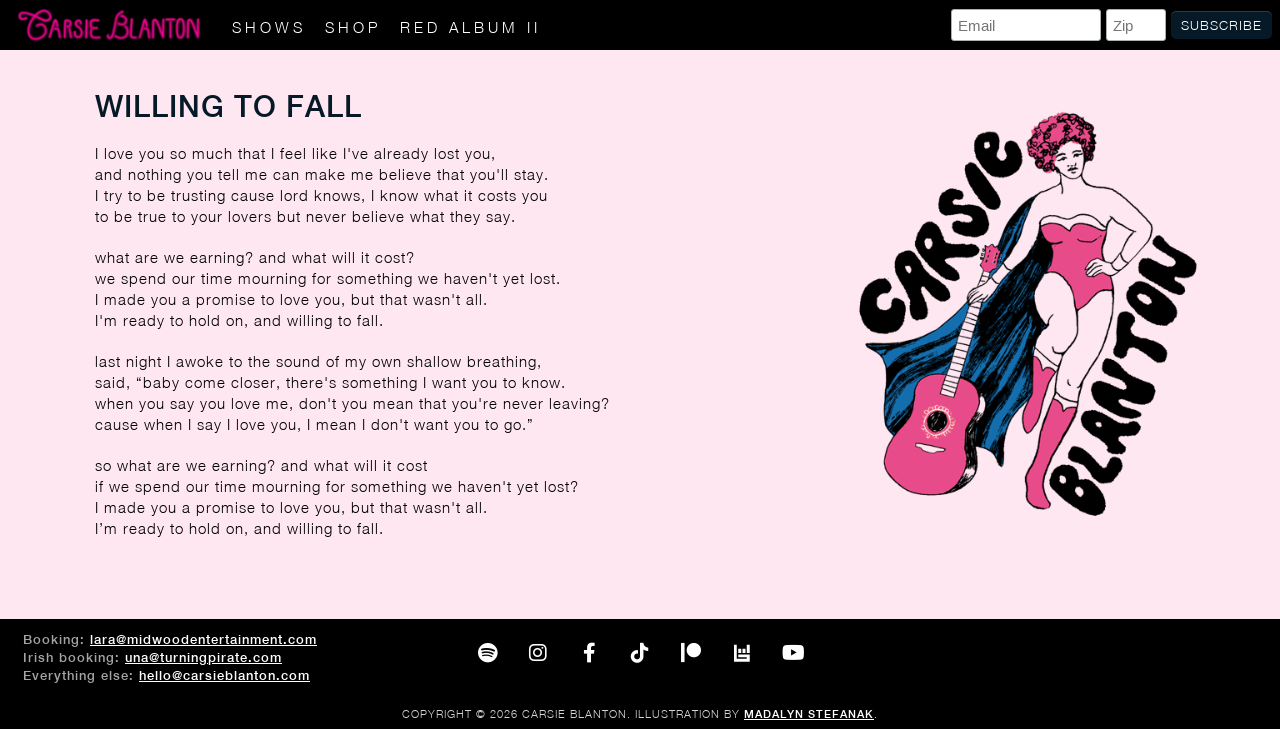

--- FILE ---
content_type: text/html; charset=utf-8
request_url: http://www.carsieblanton.com/lyrics/willing-to-fall/
body_size: 11931
content:
<!DOCTYPE html>
<html lang="en">
<head>
<meta http-equiv="content-type" content="text/html;charset=utf-8" />
<meta name="author" content="Mindlark" />
<meta name="keywords" content="Carsie Blanton" />
<meta name="description" content="Hi, I’m Carsie. I make songs, records, videos, blog posts, and mischief." />
<meta name="robots" content="all" />
<meta name="viewport" content="width=device-width, initial-scale=1.0">
<meta name="p:domain_verify" content="efe591b58768cb4d1a36fc125e91187a"/>
<meta name="google-site-verification" content="gHA7AFCxDRIXhzyKtIL_g7F65bcOjkz368i3FNvgCSs" />

<link rel="stylesheet" href="//netdna.bootstrapcdn.com/bootstrap/3.1.1/css/bootstrap.min.css" />
<link rel="stylesheet" href="//netdna.bootstrapcdn.com/bootstrap/3.1.1/css/bootstrap-theme.min.css" />
<link rel="stylesheet" href="/js/fancybox/jquery.fancybox.css?v=2.1.5" type="text/css" media="screen" />
<!--<link rel="stylesheet" type="text/css" media="screen" href="https://maxcdn.bootstrapcdn.com/font-awesome/4.6.3/css/font-awesome.min.css">-->
<!--<link rel="stylesheet" href="//use.fontawesome.com/releases/v5.7.2/css/all.css" integrity="sha384-fnmOCqbTlWIlj8LyTjo7mOUStjsKC4pOpQbqyi7RrhN7udi9RwhKkMHpvLbHG9Sr" crossorigin="anonymous">-->
<link rel="stylesheet" 
href="https://cdnjs.cloudflare.com/ajax/libs/font-awesome/6.4.2/css/all.min.css">
<!--<script src="https://kit.fontawesome.com/402c1ee1dc.js" crossorigin="anonymous"></script>-->

<link rel="stylesheet" type="text/css" media="screen" href="/js/jqcloud.css">
<link rel="stylesheet" type="text/css" media="screen" href="/js/slick.css">
<link rel="stylesheet" type="text/css" href="/style.php/style.scss?v=16" />
<link href='//fonts.googleapis.com/css?family=Lato:300,400,700,400italic,300italic' rel='stylesheet' type='text/css'>
<link rel="stylesheet" href="//fonts.googleapis.com/css?family=Lora:400,400italic,700,700italic">


<link rel="image_src" href="/imgs/album-so-ferocious.jpg" />
<link rel="image_src" href="/photos/photo-tub-05d.jpg" />
<link rel="image_src" href="/site/assets/files/1300/bobbybonsey-7785_1.jpg" />
<link rel="image_src" href="/site/assets/files/1299/bobbybonsey-7065-1.jpg" />
<link rel="image_src" href="/photos/photo-tub-03g.jpg" />
<link rel="image_src" href="/photos/photo-studio-02.jpg" />
<link rel="image_src" href="/photos/photo-studio-01.jpg" />


<meta property="og:image" content="https://www.carsieblanton.com/imgs/super-carsie-pink.png"/>
<meta property="og:image" content="https://www.carsieblanton.com/photos/photo-tub-05d.jpg"/>
<meta property="og:image" content="https://www.carsieblanton.com/site/assets/files/1300/bobbybonsey-7785_1.jpg"/>
<meta property="og:image" content="https://www.carsieblanton.com/site/assets/files/1299/bobbybonsey-7065-1.jpg"/>
<meta property="og:image" content="https://www.carsieblanton.com/photos/photo-tub-03g.jpg"/>
<meta property="og:image" content="https://www.carsieblanton.com/photos/photo-studio-02.jpg"/>
<meta property="og:image" content="https://www.carsieblanton.com/photos/photo-studio-01.jpg"/>




<meta property="og:description" content="Hi, I’m Carsie. I make songs, records, videos, blog posts, and mischief."/>


<script src="//code.jquery.com/jquery-1.12.3.min.js"></script>
<script src="//code.jquery.com/jquery-migrate-1.4.0.min.js"></script>
<script src="//code.jquery.com/ui/1.10.4/jquery-ui.min.js"></script>
<script src="//netdna.bootstrapcdn.com/bootstrap/3.1.1/js/bootstrap.min.js"></script>
<script src="//cdnjs.cloudflare.com/ajax/libs/jquery.form/4.2.2/jquery.form.min.js"></script>
<script src="https://cdnjs.cloudflare.com/ajax/libs/jquery-validate/1.19.5/jquery.validate.js"></script>
<script src="https://cdnjs.cloudflare.com/ajax/libs/jquery-validate/1.19.5/jquery.validate.min.js"></script>
<title>Willing To Fall | Carsie Blanton</title>


<!-- Google Tag Manager -->
<script>(function(w,d,s,l,i){w[l]=w[l]||[];w[l].push({'gtm.start':
new Date().getTime(),event:'gtm.js'});var f=d.getElementsByTagName(s)[0],
j=d.createElement(s),dl=l!='dataLayer'?'&l='+l:'';j.async=true;j.src=
'https://www.googletagmanager.com/gtm.js?id='+i+dl;f.parentNode.insertBefore(j,f);
})(window,document,'script','dataLayer','GTM-TBRTQPDX');</script>
<!-- End Google Tag Manager -->
</head>


<body id="willing-to-fall">

<!-- Google Tag Manager (noscript) -->
<noscript><iframe src="https://www.googletagmanager.com/ns.html?id=GTM-TBRTQPDX"
height="0" width="0" style="display:none;visibility:hidden"></iframe></noscript>
<!-- End Google Tag Manager (noscript) -->


<div id="page-wrapper">



        <div id="subscribe" class="visible-md visible-lg">
        <!-- Begin Mailchimp Signup Form -->
<div id="mc_embed_signup">
<form action="https://carsieblanton.us4.list-manage.com/subscribe/post" method="post" id="mc-embedded-subscribe-form" name="mc-embedded-subscribe-form" class="validate" novalidate>
    <input type="hidden" name="u" value="83813e1aa6123c5d31866f116">
    <input type="hidden" name="id" value="0a72f53d04">

    <!-- people should not fill these in and expect good things -->
    <div class="field-shift" aria-label="Please leave the following three fields empty" aria-hidden="true">
        <label for="b_name">Name: </label>
        <input type="text" name="b_name" tabindex="-1" value="" placeholder="Freddie" id="b_name">

        <label for="b_email">Email: </label>
        <input type="email" name="b_email" tabindex="-1" value="" placeholder="youremail@gmail.com" id="b_email">

        <label for="b_comment">Comment: </label>
        <textarea name="b_comment" tabindex="-1" placeholder="Please comment" id="b_comment"></textarea>
    </div>

    <div id="mc_embed_signup_scroll">
    	<div class="mc-heading">Monthly newsletter: </div> 
	    <input type="email" autocapitalize="off" autocorrect="off" value="" name="MERGE0" class="email" id="mce-EMAIL" placeholder="Email" required>
	    <input type="text" value="" name="MERGE11" class="zip" placeholder="Zip"  id="mce-MMERGE6">
	    <button type="submit" name="subscribe" id="mc-embedded-subscribe" class="btn btn-default">Subscribe</button>
    </div>
    <!-- real people should not fill this in and expect good things - do not remove this or risk form bot signups-->
    <div style="position: absolute; left: -5000px;" aria-hidden="true"><input type="text" name="b_f01d22574e9f5c49ba34f6158_071a755e62" tabindex="-1" value=""></div>
</form>
</div>
<!--End mc_embed_signup-->  
    </div>
    
    <div id="log"></div>
    <div id="header">
                <div class="container-fluid">
            <div class="row">
                <div id="menu">

                    <div class="navbar navbar-default" role="navigation">
                        <div class="container-fluid">
                            <div class="navbar-header">
                                <a href="/" class="menu-home navbar-brand"><img src="/imgs/carsie-blanton-logo.jpg" alt="Carsie Blanton"></a>
                                <button type="button" class="navbar-toggle collapsed" data-toggle="collapse" data-target=".navbar-collapse">
                                    <span class="sr-only">Toggle navigation</span>
                                    Menu
                                </button>
                            </div>
                            <div class="navbar-collapse collapse">
                                <ul class="nav nav-pills">
                                    <li class="visible-xs"><a href="/" class="menu-home">Home</a></li>

        	    		                                            				<li><a href="/shows/" id='menu-Shows'>Shows</a></li>
    	            	    		                                            				<li><a href="/shop/" id='menu-Shop'>Shop</a></li>
    	                                                                                    	    		                                            				<li><a href="/red/" id='menu-Red Album II'>Red Album II</a></li>
    	                                        <!--<li class="spacer"><a style="cursor:default;opacity:0;" id='menu-'>Latest</a></li>-->
                                </ul>
                            </div><!--/.nav-collapse -->
                        </div><!--/.container-fluid -->
                    </div>
            
                </div>
            </div>
        </div>
            </div>

    <div id="body-wrapper">

<div class="lyrics-wrapper container">
<h2>Willing To Fall</h2>
<h3></h3>
<p>I love you so much that I feel like I've already lost you,<br />
and nothing you tell me can make me believe that you'll stay.<br />
I try to be trusting cause lord knows, I know what it costs you<br />
to be true to your lovers but never believe what they say.</p>

<p>what are we earning? and what will it cost?<br />
we spend our time mourning for something we haven't yet lost.<br />
I made you a promise to love you, but that wasn't all.<br />
I'm ready to hold on, and willing to fall.</p>

<p>last night I awoke to the sound of my own shallow breathing,<br />
said, “baby come closer, there's something I want you to know.<br />
when you say you love me, don't you mean that you're never leaving?<br />
cause when I say I love you, I mean I don't want you to go.”</p>

<p>so what are we earning? and what will it cost<br />
if we spend our time mourning for something we haven't yet lost?<br />
I made you a promise to love you, but that wasn't all.<br />
I’m ready to hold on, and willing to fall.</p>
</div>

    <script>
    $(document).ready(function(){
        $('[data-type="background"]').each(function(){
            var $bgobj = $(this); // assigning the object
        
            var callback = function() {
                var yPos = -($(window).scrollTop() / $bgobj.data('speed')); 
                
                // Put together our final background position
                var coords = '50% '+ yPos + 'px';

                // Move the background
                $bgobj.css({ backgroundPosition: coords });
            };

            $(window).scroll(callback);
            callback();
        });   

        $('[data-type="foreground"]').each(function(){
            var $fgobj = $(this); // assigning the object
            var yOffset = $fgobj.position().top;
            $(window).scroll(function() {
                var yPos = ($(window).scrollTop() / $fgobj.data('speed')); 
                
                // Put together our final background position
                var coords = (yOffset + yPos) + 'px';

                // Move the background
                $fgobj.css({ top: coords });
            }); 
        });   
    });
    </script>

    </div>






<script src="/js/jquery.history.js"></script>
<script src="/js/fastclick.js"></script>
<script src="/js/fancybox/jquery.fancybox.js"></script>
<script src="/js/jquery.form.min.js"></script>
<script src="/js/jquery.dotdotdot.min.js"></script>


<!--

<script src="//dvoinoi.com/js/sc3.js"></script>

-->

<!--<script src="https://connect.soundcloud.com/sdk/sdk-3.3.2.js"></script>-->
<!--<script src="/js/sc3.js"></script>-->
<!--<script src="/js/sdk-3.3.2.js"></script>-->
<script src="/js/soundcloud.js"></script>
<script src="/js/jqcloud-1.0.4.min.js"></script>
<script src="/js/slick.min.js"></script>

<script src="/js/readmore.min.js"></script>

<script src="https://npmcdn.com/masonry-layout@4.0/dist/masonry.pkgd.min.js"></script>
<script src="https://npmcdn.com/imagesloaded@4.1/imagesloaded.pkgd.min.js"></script>

<script src="https://apis.google.com/js/api.js"></script>
<script>

function handleResize() {
    var $allVideos = $(".full-height iframe");
    $allVideos.each(function() {
        $(this).data('aspectRatio', 9.0/16);
    });

    var $squareVideos = $(".full-height.square iframe");
    $squareVideos.each(function() {
        $(this).data('aspectRatio', 1.);
    });

    // Resize all videos according to their own aspect ratio
    $allVideos.each(function() {
        $el = $(this);
        var newWidth = $el.closest("#body-wrapper").width();
        var maxHeight = $(window).height() - $("#header").height();

        var newHeight = newWidth * $el.data('aspectRatio');
        //console.log(newWidth, newHeight);

        if(newHeight > maxHeight) {
            newHeight = maxHeight;
            newWidth = newHeight / $el.data('aspectRatio');
        }


        //console.log(newWidth, newHeight);

        $el
        .width(newWidth)
        .height(newHeight);
    });
}

function verifyRequired() {
    if (document.icpsignup["fields_email"].value == "") {
        document.icpsignup["fields_email"].focus();
        alert("The Email field is required.");
        return false;
    }
    if (document.icpsignup["fields_zip"].value == "") {
        document.icpsignup["fields_zip"].focus();
        alert("The Zip field is required.");
        return false;
    }


    return true;
}




var sounds = {};
var sound = null;

function updateAlbumOverlay() {
    $activePlayer = $(".play-btn.playing").closest(".release");
    if($activePlayer.length) {
        $(".overlay-play", $activePlayer).hide();
    }
    $(".overlay-play", $(".release").not($activePlayer)).show();
}

function handleStopPlayer() {
    // Only stop the player if the top player doesn't have the track.
    // Otherwise, just let it play and the user can still stop it from the main player.
    if(sound != null && $("#player-wrapper .playing").length > 0) {
        var playButton = $('.playing');
        playButton.removeClass("playing").removeClass("paused");

        sound.pause();
        $("#player-wrapper").removeClass("active");
    }
}

function handlePlayButton($el) {
    // TODO: what is this iframe stuff?
    var iframe = $(".active iframe");
    if(iframe.length > 0) {
        iframe.get(0).src = "";
        iframe.hide();
    }
    var uri = $el.data("uri");
    if(!uri) {
        console.log("empty URI");
        return;
    }
    //console.log(uri);

    // If this track is currently playing, pause it
    if($el.hasClass("playing")) {
        console.log("has playing");
        if(sound && !!sound.paused) {
            console.log("Sound should be playing, attempt to restart");
            initializeSound(uri, true);
        }
        else {
        //console.log("pause");
            pauseSound(uri);
        }
    }
    // If this track is currently paused, play it
    else if($el.hasClass("paused")) {

        console.log("play sound");
        playSound(uri);
    }
    // Otherwise play new track
    else {
        console.log('new track');
        // If there was already a track playing, pause and reset it
        if(sound != null) {
            sound.pause();
            sound.currentTime = 0;
        }


        // Remove all playing, paused, and active classes from everything
        $(".play-btn").removeClass("paused").removeClass("playing");

        $("#player-wrapper").toggleClass("active", true);
        playSound(uri);
    }
}

function playSound(uri) {

    var playButton = $('[data-uri="'+uri+'"]');
    playButton.removeClass("paused").addClass("playing");
    if(!sounds[uri]) {
        //console.log('initializing sound');
        initializeSound(uri, true);
        return;
    }


    // If a different track was playing, reset it
    if(sound && sound != sounds[uri]) {
        sound.currentTime = 0;
    }

    sound = sounds[uri];
    //console.log(sound);
    sound.play();



    if($("#player-wrapper .playing").length == 0) {
        $("#player-wrapper").removeClass("active");
    }

    $(".release .overlay-play").show();

    updateAlbumOverlay();
}

function pauseSound(uri) {
    var playButton = $('[data-uri="'+uri+'"]');
    playButton.removeClass("playing").addClass("paused");
    sound = sounds[uri]; 
    sound.pause();
    updateAlbumOverlay();
}

function checkSound() {
    if(sound && $('.playing').length && !!sound.paused) {
        console.log(sound.paused);

        console.log('sound should be playing but is not');
        var uri = $('.playing').data('uri');
        sounds[uri] = null;
        initializeSound(uri, true);

    }
}

var checkInterval = setInterval(checkSound, 2000);

soundsBeingInitialized = [];

var mobileHackAchieved = false;

function initializeSound(uri, play) {
    if (typeof(play)==='undefined') play = false;
    //console.log('initializeSound');

    var hackUri = $("#player-wrapper .play-btn").eq(0).data('uri');
    if(!mobileHackAchieved && uri != hackUri) {
        // For some crazy reason, on mobile, we have to play a sound that was already 
        // set up to stream before it will let us play a new sound...
        var hackSound = sounds[hackUri];
        //TODO:xxx do we need to do this still - put the pause and hack achieved in a timeout
        //hackSound.play();
        //hackSound.pause();
        mobileHackAchieved = true;
    }


    var playButton = $('[data-uri="'+uri+'"]');

    // If the sound is already initialized, just play it
    if(sounds[uri] || $.inArray(uri, soundsBeingInitialized) != -1) {
        //console.log('sound already present');
        if(play) {
            if(sound == sounds[uri]) {
                console.log('Attempt to initialize song that is playing');
                sounds[uri] = 0; 
                initializeSound(uri, play);
            }
            else {
                playSound(uri);
            }
        }
        else if(playButton.hasClass("loading")) {
            playButton.removeClass("loading");
            playButton.off("click");
            playButton.on("click", function() {handlePlayButton($(this))});
        }
        return;
    }
    soundsBeingInitialized.push(uri);


    //alert(id);
    var src;
    var secretToken;
    src = playButton.data("uri");
    if(!src) return;
    var trackIndex = src.indexOf("/tracks");
    var streamIndex = src.indexOf("/stream");
    if(streamIndex == -1) {
        streamIndex = src.indexOf("?"); 
        if(streamIndex == -1) {
            streamIndex = src.length;
        }
    }

    var tokenIndex = src.indexOf("secret_token=");
    secretToken = "";

    if(tokenIndex != -1) {
        tokenIndex += "secret_token=".length;
        secretToken = src.substring(tokenIndex);
    }


    src = src.substring(trackIndex, streamIndex);
    //playButton.data('src', src);
    //playButton.data('secret_token', secretToken);

    //src = playButton.data('uri');
    //console.log('attempt to stream');
    SC.stream(src, secretToken).then(function(player){
        //console.log('stuff');
        //player.options.debug = true;
        $(player).on("ended", function() {
            var playing = $(".playing:last"); 
            // Reset the track

            //console.log('finish');
            //console.log('finish sound:');
            //console.log(player);
            if(player != sound) {
                //console.log("finish called twice...");
                return;
            }
            //console.log('time at finish sound: ' + player.currentTime());
            //console.log('----------------');

            if(playing.attr('data-playlist')) {
                var playlist = playing.data('playlist');
                var playButtons = $(".play-btn[data-playlist='"+playlist+"']");

                var i = playButtons.index(playing);
                $('.playing').removeClass("playing");
                if(i < playButtons.length - 1) {
                    var nextTrackUri = playButtons.eq(i + 1).data("uri");
                    handlePlayButton($('[data-uri="' + nextTrackUri + '"]'));
                }
                else {
                    handleStopPlayer();
                }

                updateAlbumOverlay();
            }
        });

        sounds[uri] = player;

        // Note: this is a hack for mobile.  Have to play/pause and then play again.
        //console.log('hi');
        //console.log(uri);
        playSound(uri);
/*        if(!play) {
            //player.pause();
            setTimeout(function() {
                pauseSound(uri);
                $("#player-wrapper").removeClass("active");
                playButton.removeClass("paused");
            }, 0);

        }
        else {
            //playSound(uri);
        }
*/
        if(playButton.hasClass("loading")) {
            playButton.removeClass("loading");
            playButton.off("click");
            playButton.on("click", function() {handlePlayButton($(this))});
        }
    });
}



$(function() {

    $(".fancybox").fancybox({
        type: 'ajax',
        afterLoad: function() {
            this.content = $(this.content).find("#body-wrapper").html();
            //console.log(this.content);
        }
    });

    $("form[name=icpsignup]").on("submit", function() {
        if(verifyRequired()) {
            $.fancybox('<iframe name="mailing-list-confirmation"></iframe>');
            return true;
        }
        return false;
    }).attr("target", "mailing-list-confirmation");
    
    FastClick.attach(document.body);

    // When the window is resized
    $(window).resize(handleResize)
    // Kick off one resize to fix all videos on page load
    .resize();

    SC.initialize({        
        clientId: "975af85066ca3c33c608f871de47bf23",
        clientSecret: "da468ecb9a09222d3042c2c66c057fb5"
        //client_id: "975af85066ca3c33c608f871de47bf23",
        //redirect_uri: "//www.mindlark.com/soundcloud-callback.html",
    });

    $(".album-title").on("click", function() {
        handlePlayButton($(".play-btn[data-playlist=seamless]").eq(0));
        $("#player-wrapper").addClass("active");
    });

    $(".prev-btn").on("click", function() {
        var tracks = $(".play-btn[data-playlist=seamless]");
        var playing = tracks.filter(".playing, .paused");
        var i = tracks.index(playing);
        i = (i-1) % tracks.length;
        handlePlayButton($(".play-btn[data-playlist=seamless]").eq(i));
    });

    $(".next-btn").on("click", function() {
        var tracks = $(".play-btn[data-playlist=seamless]");
        var playing = tracks.filter(".playing, .paused");
        var i = tracks.index(playing);
        i = (i+1) % tracks.length;
        handlePlayButton($(".play-btn[data-playlist=seamless]").eq(i));
    });

    $("#player-wrapper .play-btn").each(function() {
        uri = $(this).data('uri');

        $(this).on("click", function() {handlePlayButton($(this))});
    });
    // This is a hack for mobile.  Need to initialize one stream so that the user interaction can play.  Do we still need to do this?
    //initializeSound($("#player-wrapper .play-btn").eq(0).data('uri'), false);

    $("#announcement .remove").on("click", function() {
        $(this).parent().remove();
        $.ajax({
            url:"www.carsieblanton.com/",
            type:"POST",
            data: {remove_announcement:1}
        });
    });

});
</script>



<script>
(function(a){(jQuery.browser=jQuery.browser||{}).mobile=/(android|bb\d+|meego).+mobile|avantgo|bada\/|blackberry|blazer|compal|elaine|fennec|hiptop|iemobile|ip(hone|od|ad)|iris|kindle|lge |maemo|midp|mmp|mobile.+firefox|netfront|opera m(ob|in)i|palm( os)?|phone|p(ixi|re)\/|plucker|pocket|psp|series(4|6)0|symbian|treo|up\.(browser|link)|vodafone|wap|windows (ce|phone)|xda|xiino/i.test(a)||/1207|6310|6590|3gso|4thp|50[1-6]i|770s|802s|a wa|abac|ac(er|oo|s\-)|ai(ko|rn)|al(av|ca|co)|amoi|an(ex|ny|yw)|aptu|ar(ch|go)|as(te|us)|attw|au(di|\-m|r |s )|avan|be(ck|ll|nq)|bi(lb|rd)|bl(ac|az)|br(e|v)w|bumb|bw\-(n|u)|c55\/|capi|ccwa|cdm\-|cell|chtm|cldc|cmd\-|co(mp|nd)|craw|da(it|ll|ng)|dbte|dc\-s|devi|dica|dmob|do(c|p)o|ds(12|\-d)|el(49|ai)|em(l2|ul)|er(ic|k0)|esl8|ez([4-7]0|os|wa|ze)|fetc|fly(\-|_)|g1 u|g560|gene|gf\-5|g\-mo|go(\.w|od)|gr(ad|un)|haie|hcit|hd\-(m|p|t)|hei\-|hi(pt|ta)|hp( i|ip)|hs\-c|ht(c(\-| |_|a|g|p|s|t)|tp)|hu(aw|tc)|i\-(20|go|ma)|i230|iac( |\-|\/)|ibro|idea|ig01|ikom|im1k|inno|ipaq|iris|ja(t|v)a|jbro|jemu|jigs|kddi|keji|kgt( |\/)|klon|kpt |kwc\-|kyo(c|k)|le(no|xi)|lg( g|\/(k|l|u)|50|54|\-[a-w])|libw|lynx|m1\-w|m3ga|m50\/|ma(te|ui|xo)|mc(01|21|ca)|m\-cr|me(rc|ri)|mi(o8|oa|ts)|mmef|mo(01|02|bi|de|do|t(\-| |o|v)|zz)|mt(50|p1|v )|mwbp|mywa|n10[0-2]|n20[2-3]|n30(0|2)|n50(0|2|5)|n7(0(0|1)|10)|ne((c|m)\-|on|tf|wf|wg|wt)|nok(6|i)|nzph|o2im|op(ti|wv)|oran|owg1|p800|pan(a|d|t)|pdxg|pg(13|\-([1-8]|c))|phil|pire|pl(ay|uc)|pn\-2|po(ck|rt|se)|prox|psio|pt\-g|qa\-a|qc(07|12|21|32|60|\-[2-7]|i\-)|qtek|r380|r600|raks|rim9|ro(ve|zo)|s55\/|sa(ge|ma|mm|ms|ny|va)|sc(01|h\-|oo|p\-)|sdk\/|se(c(\-|0|1)|47|mc|nd|ri)|sgh\-|shar|sie(\-|m)|sk\-0|sl(45|id)|sm(al|ar|b3|it|t5)|so(ft|ny)|sp(01|h\-|v\-|v )|sy(01|mb)|t2(18|50)|t6(00|10|18)|ta(gt|lk)|tcl\-|tdg\-|tel(i|m)|tim\-|t\-mo|to(pl|sh)|ts(70|m\-|m3|m5)|tx\-9|up(\.b|g1|si)|utst|v400|v750|veri|vi(rg|te)|vk(40|5[0-3]|\-v)|vm40|voda|vulc|vx(52|53|60|61|70|80|81|83|85|98)|w3c(\-| )|webc|whit|wi(g |nc|nw)|wmlb|wonu|x700|yas\-|your|zeto|zte\-/i.test(a.substr(0,4))})(navigator.userAgent||navigator.vendor||window.opera);



// https://gist.github.com/854622
(function(window,undefined){
    // Turn off ajaxify now that we don't have a player to keep playing
	return false;
  // Prepare our Variables
  var
    History = window.History,
    $ = window.jQuery,
    document = window.document;

  // Check to see if History.js is enabled for our Browser
  if ( !History.enabled ) {
    return false;
  }

  // Wait for Document
  $(function() {

    var linkClick = false;
      // Prepare Variables
      var
	/* Application Specific Variables */
	contentSelector = '#body-wrapper',
	$content = $(contentSelector).filter(':first'),
	contentNode = $content.eq(0),
	//$menu = $('#menu,#nav,nav:first,.nav:first').filter(':first'),
	//activeClass = 'active selected current youarehere',
	//activeSelector = '.active,.selected,.current,.youarehere',
	//menuChildrenSelector = '> li,> ul > li',
	/* Application Generic Variables */
	$body = $(document.body),
	rootUrl = History.getRootUrl();
      if(rootUrl.substr(-1) == '/') {
	    rootUrl = rootUrl.substr(0, rootUrl.length - 1);
      }
	    
      //scrollOptions = {
      //	duration: 800,
      //	easing:'swing'
      //};
      // Ensure Content
      if ( $content.length === 0 ) {
	    $content = $body;
      }
		
      // Internal Helper
      $.expr[':'].internal = function(obj, index, meta, stack){
    	// Prepare
    	var
    	$this = $(obj),
    	url = $this.attr('href')||'',
    	isInternalLink;
    			
    	// Check link
    	isInternalLink = url.substring(0,rootUrl.length) === rootUrl || url.indexOf(':') === -1;
    	// Ignore or Keep
    	return isInternalLink;
      };
		
      // HTML Helper
      var documentHtml = function(html){
    	// Prepare
    	var result = String(html)
    	.replace(/<\!DOCTYPE[^>]*>/i, '')
    	.replace(/<(html|head|body|title|meta|script)([\s\>])/gi,'<div class="document-$1"$2')
    	.replace(/<\/(html|head|body|title|meta|script)\>/gi,'</div>')
    	;
			
    	// Return
    	return result;
      };
      // Ajaxify Helper
      $.fn.ajaxify = function(){
    	// Prepare
    	var $this = $(this);

        $('body').on('click', 'a', function(event) {

            if(!$(this).filter('a:internal:not(.shadowbox):not(.external):not(.release-link):not(.arrow-control):not(.fancybox):not(.track-chart):not(.no-ajax)').length) {
                return true;
            }
    	    // Prepare
    	    var
    	      $this = $(this),
    	      url = $this.attr('href'),
    	      title = $this.attr('title')||null;

    	    // Continue as normal for cmd clicks etc
    	    if ( event.which == 2 || event.metaKey ) { return true; }
    				
    	    // Ajaxify this link
            var cleanUrl = url.split("#")[0];
            var hash = url.split("#")[1];
            linkClick = true;
            History.pushState({'hash': hash} , title, cleanUrl);
            History.replaceState(null, null, url);

 
    	    if($(window).width() < 768 && $this.parents('.navbar-collapse').length > 0) {
    	      $('.navbar-collapse').collapse('hide');
    	    }
    	    event.preventDefault();
    	    return false;
    	  });
    			
    	// Chain
    	return $this;
      };
		
      // Ajaxify our Internal Links
      $body.ajaxify();

      var lastHash;
      var lastUrl;
      function loadPage(url, hash) {
        if(lastUrl == url && lastHash == hash) {
            return;
        }
        lastUrl = url;
        lastHash = hash;
        // Prepare Variables
      var
        relativeUrl = url.replace(rootUrl,'');
//        hash = State.data.hash;
//        console.log(State.data);

      // Set Loading
      $body.addClass('loading');

      // Start Fade Out
      // Animating to opacity to 0 still keeps the element's height intact
      // Which prevents that annoying pop bang issue when loading in new content
      //$content.animate({opacity:0},800);
            
      // Ajax Request the Traditional Page
      $.ajax({
        cache: false,
        url: url,
        success: function(data, textStatus, jqXHR){
        // Prepare
        var
          $data = $(documentHtml(data)),
          $dataBody = $data.find('.document-body:first'),
          $dataContent = $dataBody.find(contentSelector).filter(':first'),
          $menuChildren, contentHtml, $scripts;
                    
        var matches = data.match(/<title>(.*?)<\/title>/);
        var page_title = matches[1];
        var body_id = $dataBody.attr("id");
        var menuItemId = $data.find('.nav .active a').attr("id");

        // Fetch the scripts
        $scripts = $dataContent.find('.document-script');
                   
        if ( $scripts.length ) {
          $scripts.detach();
        }

        // Fetch the content
        contentHtml = $dataContent.html()||$data.html();
        if ( !contentHtml ) {
          document.location.href = url;
          return false;
        }


        $(window).off("resize.clear");

        // Update the content
        $content.stop(true,true);
        $content.html(contentHtml).ajaxify().css('opacity',100).show().trigger("contentLoaded");

        // Update body id
        $("body").attr("id", body_id);

        // Update the title
        try {
          document.getElementsByTagName('title')[0].innerHTML = page_title.replace(/</g,'&lt;').replace(/>/g,'&gt;');//.replace(/\&/g,' &amp; ');
        }
        catch ( Exception ) { }
                    
        // Add the scripts
        $scripts.each(function(){               
            var $script = $(this), scriptText = $script.html().replace(/\&lt;/g, "<").replace(/\&gt;/g, ">").replace(/\&amp;/g, "&");
            scriptNode = $('<script>');
            //console.log(scriptText);
            scriptNode.html(scriptText);
            if($(this).attr('src')) {
              scriptNode.attr('src', $(this).attr('src'));
            }

            contentNode.append(scriptNode);
          });

        // Update navigation
        $('.nav li').removeClass('active');
        $('#' + menuItemId).parent().addClass('active');

        // Complete the change
        if ( $body.ScrollTo||false ) { $body.ScrollTo(scrollOptions); } /* http://balupton.com/projects/jquery-scrollto */

        $body.removeClass('loading');

        var playButton = $(".playing");
        if(playButton.length) {
            var id = playButton.data('id');
            $('[data-id="'+id+'"]').addClass("playing");
        }
    
        // Inform Google Analytics of the change
        if ( typeof window.pageTracker !== 'undefined' ) {
          window.pageTracker._trackPageview(relativeUrl);
        }

        // Inform ReInvigorate of a state change
        if ( typeof window.reinvigorate !== 'undefined' && typeof window.reinvigorate.ajax_track !== 'undefined' ) {
          reinvigorate.ajax_track(url);
          // ^ we use the full url here as that is what reinvigorate supports
        }

        if(hash) {
            $('body').scrollTop($('#' + hash).offset().top);
        }
        else if(linkClick) {
            $('body').scrollTop(0);
        }
        linkClick = false;

          },
        error: function(jqXHR, textStatus, errorThrown){
          document.location.href = url;
        return false;
          }
        }); // end ajax
      }
		
      // Hook into State Changes
      $(window).on('statechange',function(event) {
        var
            State = History.getState(),
            url = State.url,
            hash = State.data.hash;
        loadPage(url, hash);

	}); // end onStateChange


    $(window).on('anchorchange',function(){
        //console.log('anchorchange');
        //console.log(window.location.href);
        //console.log(window.location.hash);
        loadPage(window.location.href.split('#')[0], window.location.hash.split('#')[1]);
    });

    }); // end onDomLoad

})(window); // end closure
</script>



<!-- Drip -->
<script type="text/javascript">
  var _dcq = _dcq || [];
  var _dcs = _dcs || {};
  _dcs.account = '9651102';

  (function() {
    var dc = document.createElement('script');
    dc.type = 'text/javascript'; dc.async = true;
    dc.src = '//tag.getdrip.com/9651102.js';
    var s = document.getElementsByTagName('script')[0];
    s.parentNode.insertBefore(dc, s);
  })();

$(function() {
    $(".mc-embedded-subscribe-form").each(function() {
        $(this).validate({
            submitHandler: function(form) {
                var honey = $("[name=b_f01d22574e9f5c49ba34f6158_071a755e62]", $(form));
                if(!honey || honey.val() !== "") {
                    return;
                }

                let options = {
                    email: $("[name=EMAIL]", $(form)).val(),
                    tags: ["website"],
                    success: function(response) {
                        // Call a method with the response object
                        // Success callback is optional
                        console.log(response);
                        $(".mc_embed_signup").html("You have been subscribed!")
                    }
                }
                var zip = $("[name=MMERGE6]", $(form)).val();

                if(zip != "") {
                    options["postal_code"] = zip;
                    options["zip"] = zip;
                }
                _dcq.push(["identify", options]);
            }
        });
    });
});
</script>
<!-- end Drip -->




 	<div id="footer">
    <div class="container-fluid">
    <div class="row">
        <div class="col-lg-4">
            <div class="contacts">
                                <div class="contact">
                                             <p>Booking: <a href="mailto:lara@midwoodentertainment.com">lara@midwoodentertainment.com</a></p>
                                    </div>
                                <div class="contact">
                                             <p>Irish booking: <a href="mailto:una@turningpirate.com">una@turningpirate.com</a></p>
                                    </div>
                                <div class="contact">
                                             <p>Everything else: <a href="mailto:hello@carsieblanton.com">hello@carsieblanton.com</a></p>
                                    </div>
                            </div>
        </div>
        <div class="col-lg-4">
            <div class="social-media">
                        <div class="app-social spotify">
        <a href="https://open.spotify.com/artist/1NkiZTHV6voDpcA7eEQQMb" target="_blank" title="Add me to your spotify playlists!">
            <span class="app-icon"><i class="fab fa-spotify"></i></span>
            <!--<span class="app-count">3389</span>
            <span class="app-type">Followers</span>-->
        </a>
    </div>

            <div class="app-social instagram">
        <a href="https://www.instagram.com/carsieblanton/" target="_blank" title="Visual delights on Instagram!">
            <span class="app-icon"><i class="fab fa-instagram"></i></span>
            <!--<span class="app-count">3389</span>
            <span class="app-type">Followers</span>-->
        </a>
    </div>

            <div class="app-social facebook">
        <a href="https://www.facebook.com/carsieblanton" target="_blank" title="Be my fan on Facebook!">
            <span class="app-icon"><i class="fab fa-facebook-f"></i></span>
            <!--<span class="app-count">9317</span>
            <span class="app-type">Fans</span>-->
        </a>
    </div>
    
            <div class="app-social tiktok">
        <a href="https://www.tiktok.com/@carsieblantonmusic" target="_blank" title="Follow me on TikTok!">
            <span class="app-icon"><i class="fab fa-tiktok"></i></span>
            <!--<span class="app-count">2778</span>
            <span class="app-type">Followers</span>-->
        </a>
    </div>

            <div class="app-social patreon">
        <a href="https://www.patreon.com/carsieblanton" target="_blank" title="Bonus content on Patreon!">
            <span class="app-icon"><i class="fab fa-patreon"></i></span>
            <!--<span class="app-count">3389</span>
            <span class="app-type">Followers</span>-->
        </a>
    </div>
    
            <div class="app-social bandsintown">
        <a href="https://www.bandsintown.com/a/149787?came_from=247&amp;trigger=track" title="Get notified when I'm playing nearby!" target="_blank">
            <span class="app-icon">
                <svg viewBox="0 0 14 14" xmlns="http://www.w3.org/2000/svg">
                    <title>Bands In Town</title>
                    <path d="M2 10V0H0v12h11V7H3v2h6v1H2zm1-7v3h2V3H3zm3 0v3h2V3H6zm3-3v6h2V0H9z" fill-rule="evenodd"></path>
                </svg>
            </span>
        </a>
    </div>

            <div class="app-social youtube">
        <a href="https://www.youtube.com/@CarsieBlanton" target="_blank" title="Official music videos on YouTube!">
            <span class="app-icon"><i class="fab fa-youtube"></i></span>
            <!--<span class="app-count">3389</span>
            <span class="app-type">Followers</span>-->
        </a>
    </div>

                </div>
        </div>
    </div>
</div>

        <p class="credit hidden-xs">Copyright &copy; 2026 Carsie Blanton.  Illustration by <a href="https://www.madstefanak.com/">Madalyn Stefanak</a>.</p>

     </div>

</div><!--/page-wrapper-->






</body></html>



--- FILE ---
content_type: text/css;charset=UTF-8
request_url: http://www.carsieblanton.com/style.php/style.scss?v=16
body_size: 18834
content:
/* compiled by scssphp v0.0.10 on Thu, 15 Jan 2026 12:46:17 -0800 (0.1043s) */

/*--- Site Colors ---*/
/*$background: #f5f7f8;*/
/*$accent: #ff665e;*/
/*$accent: #f93f5a;*/
/*$highlight: #E8ECF6;*/
/*#F9EBF0;*/
/*$highlight: #dfe4ec;*/
/* -- Chistmas Colors -- */
/* -- Red Album Presale -- */
/* -- MIXINS -- */
/* -- WRAPPERS -- */
html {
  position: relative;
  min-height: 100%; }

body {
  color: black;
  font-family: 'HelveticaNeue', 'Lato', sans-serif;
  font-size: 15px;
  font-weight: 300;
  letter-spacing: 1px;
  background: black; }

h1, h2, h3, h4, h5 {
  color: #051926;
  font-weight: 400;
  text-transform: uppercase; }

h1 {
  font-size: 28px;
  text-align: center;
  margin-top: 0;
  margin-bottom: 30px; }

h3 {
  line-height: 30px;
  margin-bottom: 20px; }

h2, p {
  margin-bottom: 20px; }

a {
  color: #e84b89;
  font-weight: 400;
  font-style: normal; }

a:hover, a:focus, div.jqcloud a:hover, div.jqcloud a:focus {
  color: #d75b7c;
  text-decoration: none; }

h4 p {
  margin-bottom: 0;
  /* -- GENERAL STYLING -- */ }

.center {
  text-align: center; }

.container {
  width: 100%;
  max-width: 1170px;
  padding: 40px; }

.container.short {
  padding-top: 0;
  padding-bottom: 0; }

.container.left {
  padding-left: 30px; }

.highlight {
  background: #f7f6f6; }

.jumbotron {
  background: #ededed; }

.jumbotron .container {
  padding: 0; }

.row.featurette {
  margin-bottom: 50px; }

.bg-dark {
  padding: 20px;
  border: 1px solid #f7f6f6;
  border-radius: 4px;
  background: black; }

.bg-light {
  padding: 20px;
  margin: 0 auto;
  border-radius: 4px;
  text-shadow: 0 1px 0 rgba(255, 255, 255, .5);
  background: rgba(255, 255, 255, .7);
  -webkit-transition: 0.25s;
  -moz-transition: 0.25s;
  -ms-transition: 0.25s;
  -o-transition: 0.25s;
  transition: 0.25s; }

.bg-light h3 {
  margin: 10px 0; }

p.lead strong {
  font-size: 95%;
  font-weight: 400; }

img.img-responsive {
  width: 100%; }

img {
  max-width: 100%; }

.flex {
  display: flex; }

@media (max-width: 767px) {
    .block-sm {
      display: block; } }

.justify-space-evenly {
  justify-content: space-evenly; }

.justify-center {
  justify-content: center; }

.text-lg {
  font-size: 125%; }

.bold {
  font-weight: 700; }

.accent-light {
  color: #d75b7c; }

.bg-accent-light {
  background: #d75b7c; }

.ml5 {
  margin-left: 3rem; }

.mb5 {
  margin-bottom: 20px; }

.mb3 {
  margin-bottom: 12px; }

hr {
  border-top: 1px solid #575757; }

.field-shift {
  left: -9999px;
  position: absolute; }

#page-presale section + section {
  border-top: thin solid gray; }
  #page-presale section + section h1 {
    margin-top: 30px; }
  #page-presale .hero-box {
    max-width: 1200px;
    padding-left: 60px;
    padding-right: 60px; }
  #page-presale .hero-box ul, #page-presale .hero-box ol {
    text-align: left;
    padding-left: 20px;
    padding-right: 20px;
    max-width: 920px;
    margin-left: auto;
    margin-right: auto; }
  #page-presale .shop {
    margin-bottom: -30px;
    min-height: 600px; }
  @media (max-width: 1600px) {
  #page-presale #main-content {
    margin-right: 0;
    padding-top: 15px;
    padding-bottom: 15px; }
  #page-presale #body-wrapper::before {
    background-size: 400px;
    opacity: 0.1;
    background-position-x: left; } }
  @media (max-width: 767px) {
  #page-presale .hero-box {
    padding: 30px 0; }
    #page-presale .hero-box h1 {
      margin-top: 0; }

    #page-presale .hero-box h1 + .shop {
      margin-top: -40px; }

    #page-presale .hero-box p + .shop {
      margin-top: -30px; }

    #page-presale .hero-box script + p {
      margin-top: 30px; }
  #page-presale .shop {
    margin-bottom: 0; } }

.presale-status {
  display: grid;
  max-width: 500px;
  margin-left: auto;
  margin-right: auto; }
  .presale-status.ended {
    background: #e84b89;
    color: white;
    border-radius: 6px;
    padding: 10px;
    border: thin solid #4c002d; }
  .presale-status .small {
    font-size: 13px; }
  .presale-status .large {
    font-size: 22px; }

.code-rain {
  position: absolute;
  inset: 0;
  background: linear-gradient(180deg, rgba(255, 255, 255, 0) 0%, rgba(255, 255, 255, 0.2) 50%, rgba(255, 255, 255, 0) 100%);
  opacity: 0;
  transition: 0.3s;
  transform: translateY(-100%); }

.btn.donate {
  position: relative;
  overflow: hidden; }

.btn:hover .code-rain {
  opacity: 0;
  animation: rain 2s linear; }

@keyframes rain {
  0% {
    transform: translateY(-100%); }

  100% {
    transform: translateY(100%); } }

@media (max-width: 767px) {
    #page-red #body-wrapper::before {
      background-repeat: no-repeat; } }
  #page-red .nav > li > a:hover, #page-red .navbar-header.active .navbar-brand, #page-red .navbar-header .navbar-brand:hover {
    border-color: #b42121; }
  #page-red #mc-embedded-subscribe.btn:hover, #page-red #mc-embedded-subscribe.btn:active {
    background-color: #c22c2c; }
  #page-red .navbar-default .navbar-toggle.collapsed, #page-red .navbar-default .navbar-toggle {
    background-color: #c22c2c; }
  #page-red .navbar-default .navbar-toggle.collapsed:hover, #page-red .navbar-default .navbar-toggle:hover {
    background-color: #b42121; }
  #page-red #body-wrapper {
    background: #e14141; }
  #page-red .progress-bar {
    color: black;
    font-size: 1em;
    height: 3px;
    background-color: black;
    margin-bottom: 0; }
  #page-red .progress-bar .node {
    display: none;
    width: 1px;
    height: 11px;
    background-color: black; }
    #page-red .progress-bar .node.funded {
      background-color: white; }
  #page-red section {
    text-transform: uppercase;
    letter-spacing: 0.7px;
    font-size: 1.1em;
    text-align: center; }
  @media (max-width: 767px) {
    #page-red section {
      letter-spacing: 2px; } }
  #page-red .presale-status {
    text-transform: uppercase;
    letter-spacing: 0.7px;
    text-align: center;
    margin-top: 20px; }
  #page-red .presale-donation {
    max-width: 500px;
    margin: 40px auto 70px; }
  @media (max-width: 767px) {
    #page-red .presale-donation {
      margin-top: 70px; } }
  #page-red .presale-donation.ended {
    background: #c22c2c;
    color: white;
    border-radius: 6px;
    padding: 10px;
    border: thin solid #4c002d; }
  #page-red .presale-donation .large {
    font-size: 22px; }
  #page-red button.donate {
    margin-bottom: 25px; }
  #page-red .donation-slider {
    margin-bottom: 50px; }
  @media (max-width: 767px) {
    #page-red .presale-status {
      letter-spacing: 0;
      font-weight: 400;
      font-size: 0.9em; } }
  #page-red .goals {
    display: flex;
    height: 100px;
    justify-content: space-between;
    position: relative;
    margin-top: -72px;
    width: 80%;
    margin-left: auto;
    margin-right: auto; }
  #page-red .goals > div {
    flex: 1;
    position: relative; }
    #page-red .goals > div:nth-child(odd) .goal-label {
      /* higher */
      top: 0px; }
    #page-red .goals > div:nth-child(even) .goal-label {
      /* higher */
      top: 69px; }
  #page-red .goals .goal-label {
    position: absolute;
    left: 50%;
    transform: translateX(-50%);
    /* wider labels */
    width: 150px;
    text-align: center;
    font-size: 14px;
    line-height: 1.4; }
  #page-red .goals p {
    font-size: 0.9em;
    font-weight: 300;
    letter-spacing: unset;
    margin: 0;
    padding: 0; }
    @media (max-width: 767px) {
    #page-red .goals p {
      font-weight: 400; } }
  #page-red .goals .funded, #page-red svg .funded {
    color: white;
    stroke: white; }
  #page-red .bg-accent-light {
    background-color: white; }
  #page-red .btn-default {
    font-size: 16px;
    border: thin solid white;
    background: #c22c2c; }
  #page-red .btn-default:hover, #page-red .btn-default:active {
    background: #b42121;
    outline: none; }
  #page-red .btn-default:focus {
    outline: 2px solid white; }
  #page-red section a {
    color: #ffc130; }
  #page-red section a:hover {
    color: #e3a30e; }
  #page-red section + section h1 {
    margin-top: 30px; }
  #page-red .hero-box {
    max-width: 1200px;
    padding-left: 60px;
    padding-right: 60px; }
  #page-red .hero-box ul, #page-red .hero-box ol {
    text-align: left;
    padding-left: 20px;
    padding-right: 20px;
    max-width: 920px;
    margin-left: auto;
    margin-right: auto; }
  #page-red .hero-box p {
    letter-spacing: 3px;
    font-weight: 400; }
  #page-red .narrow {
    max-width: 640px; }
  #page-red .shop {
    margin-bottom: -30px;
    min-height: 600px; }
  @media (max-width: 1600px) {
  #page-red #main-content {
    margin-right: 0;
    padding-top: 15px;
    padding-bottom: 15px; }
  #page-red #body-wrapper::before {
    background-size: 400px;
    opacity: 0.1;
    background-position-x: left; } }
  @media (max-width: 767px) {
  #page-red .hero-box {
    padding: 30px 0; }
    #page-red .hero-box h1 {
      margin-top: 0; }

    #page-red .hero-box h1 + .shop {
      margin-top: -40px; }

    #page-red .hero-box p + .shop {
      margin-top: -30px; }

    #page-red .hero-box script + p {
      margin-top: 30px; }
  #page-red .shop {
    margin-bottom: 0; } }

.progress-bar {
  background: gray;
  width: 100%;
  height: 6px;
  margin-bottom: 10px;
  white-space: nowrap;
  position: relative; }
  .progress-bar > div {
    height: 100%; }
  .progress-bar .node {
    display: inline-block;
    background-color: gray;
    height: 22px;
    width: 2px;
    position: absolute;
    top: 3px;
    transform: translate(0, -50%);
    z-index: 2; }
  .progress-bar .node.funded {
    background-color: #e74b89; }
  .progress-bar .progress-label {
    color: black;
    position: absolute;
    transform: translate(-50%, -100%);
    top: -22px;
    left: 100%;
    font-size: 14px;
    font-weight: bold; }

.description {
  color: black;
  font-size: 81%;
  font-weight: 300;
  letter-spacing: 1px;
  text-transform: uppercase;
  /* -- BUTTONS -- */ }

.btn, .btn-default, .btn-default:focus, .btn-primary, .btn-primary:focus, .btn-secondary, .btn-secondary:focus, .funnel .button-wrapper a, .funnel .button-wrapper a:focus {
  color: #fff;
  font-size: 13px;
  font-weight: 300;
  letter-spacing: 1px;
  text-transform: uppercase;
  padding: 4px 12px;
  border: 0;
  border-radius: 5px;
  background: #051926;
  background-image: none;
  /*@include box-shadow(0px, 1px, 0px, 0px, rgba(244,57,47,1));*/
  text-shadow: 0 0 0 rgba(255, 255, 255, 0);
  -webkit-transition: 0.15s;
  -moz-transition: 0.15s;
  -ms-transition: 0.15s;
  -o-transition: 0.15s;
  transition: 0.15s; }

.btn-primary:hover, .btn-primary:focus, .btn-primary:active, .funnel .button-wrapper a:hover, .funnel .button-wrapper a:focus, .funnel .button-wrapper a:active, .btn-secondary:hover, .btn-secondary:focus, .btn-secondary:active, .btn-default:hover, .btn-default:focus, .btn-default:active, .open .dropdown-toggle.btn-default {
  border-color: transparent;
  outline: 0; }

.btn-default:hover {
  color: #fff;
  background: #d75b7c; }

.btn-default:active {
  color: #fff;
  background: #e84b89;
  /*@include box-shadow(0px, 1px, 0px, 0px, rgba(244,57,47,.5), true); */
  outline: 0; }

.nowrap {
  white-space: nowrap; }

.btn-primary {
  white-space: nowrap;
  background-color: #d75b7c; }
  .btn-primary:hover, .btn-primary:focus, .btn-primary:active {
    color: #fff;
    background-color: #e84b89; }

.funnel .button-wrapper a, .funnel .btn-primary {
  background-color: #e84b89; }
  .funnel .button-wrapper a:hover, .funnel .btn-primary:hover, .funnel .button-wrapper a:focus, .funnel .btn-primary:focus, .funnel .button-wrapper a:active, .funnel .btn-primary:active {
    color: #fff;
    background-color: #d75b7c; }

.btn-secondary, .funnel .btn-secondary {
  white-space: nowrap;
  color: #fff;
  background-color: #757575; }
  .btn-secondary:hover, .funnel .btn-secondary:hover, .btn-secondary:focus, .funnel .btn-secondary:focus, .btn-secondary:active, .funnel .btn-secondary:active {
    color: #fff;
    background-color: #49565e; }

.btn-lg, .btn-lg:focus {
  font-size: 16px;
  padding: 8px 20px;
  margin-top: 10px; }

.btn-xl, .btn-xl:focus {
  font-size: 18px;
  padding: 7px 22px;
  margin: 10px auto;
  /* -- HEADER -- */ }

#page-wrapper {
  width: 100%;
  padding: 0;
  margin: 0 auto;
  position: relative; }

#subscribe {
  color: #fff;
  font-size: 15px;
  font-weight: 300;
  text-transform: uppercase;
  letter-spacing: 3px;
  height: 50px;
  padding-right: 8px;
  position: absolute;
  right: 0px;
  z-index: 1; }
  #subscribe #mc_embed_signup {
    padding-top: 9px; }
  #subscribe #mc_embed_signup input.email {
    width: 150px;
    margin-right: 5px !important; }
  #subscribe #mc_embed_signup input.zip {
    width: 60px;
    margin-right: 5px !important; }
  #subscribe #mc-embedded-subscribe.btn {
    margin-top: 0;
    border: 0;
    padding: 5px 10px; }

#player-wrapper {
  color: #fff;
  font-size: 15px;
  font-weight: 300;
  text-transform: uppercase;
  letter-spacing: 3px;
  height: 50px;
  padding: 16px 20px;
  position: absolute;
  right: 0px;
  z-index: 1; }
  #player-wrapper .player-wrapper, #player-wrapper .play-btn, #player-wrapper.active .album-title, #player-wrapper .prev-btn, #player-wrapper .next-btn {
    display: none; }
  #player-wrapper .play-btn.playing, #player-wrapper .play-btn.paused {
    display: block; }
  #player-wrapper .tracks, #player-wrapper.active .prev-btn, #player-wrapper.active .next-btn {
    display: inline; }
  #player-wrapper .tracks {
    float: left;
    margin-right: 27px; }

ul.tracks .play-btn.loading {
  color: #f7f6f6;
  cursor: default; }

ul.tracks .play-btn.playing, ul.tracks .play-btn.paused {
  color: #051926; }

ul.tracks .track {
  width: 100%;
  padding: 3px 10px;
  background: #f7f6f6;
  text-align: left;
  font-weight: 400;
  border-radius: 6px; }

ul.tracks .flex {
  align-items: center; }

.play-btn, .album-title, .glyphicon-forward, .glyphicon-backward {
  cursor: pointer; }

.play-btn.playing .glyphicon-pause {
  display: inline-block; }

.play-btn.playing .glyphicon-play {
  display: none; }

.play-btn .glyphicon-pause {
  display: none; }

.track-navi {
  float: right; }

.prev-btn {
  margin-right: 8px; }

#header {
  background: #000;
  height: 50px; }

#header .container {
  padding: 0; }

#menu {
  text-align: center;
  margin: 0 auto; }

.navbar-brand {
  float: none;
  display: block;
  padding: 8px 17px 4px;
  border-bottom: 4px solid transparent;
  min-width: 218px;
  max-width: calc(100vw - 80px);
  margin-right: 3px; }
  .navbar-brand img {
    max-height: 100%; }

.navbar-header.active .navbar-brand, .navbar-header .navbar-brand:hover {
  border-bottom-color: #e00186; }

.navbar-default {
  background-image: none;
  background: transparent;
  filter: none;
  margin-bottom: 0px;
  border: 0;
  border-radius: 0;
  text-align: left;
  -webkit-box-shadow: 0 0 0;
  box-shadow: 0 0 0; }

.navbar-collapse {
  padding-right: 0;
  padding-left: 0;
  line-height: 14px; }

.navbar-default .navbar-toggle {
  color: white;
  font-size: 14px;
  text-transform: uppercase;
  width: 100%;
  margin: 0 auto;
  border: 0;
  height: 50px;
  width: 80px;
  position: absolute;
  top: 0;
  right: 0;
  background: #051926;
  border-radius: 0; }
  .navbar-default .navbar-toggle.collapsed {
    background: #e84b89; }
  .navbar-default .navbar-toggle.collapsed:hover, .navbar-default .navbar-toggle.collapsed:focus {
    background: #e84b89; }
  .navbar-default .navbar-toggle:hover, .navbar-default .navbar-toggle:focus {
    background: #051926; }

.navbar-default .navbar-collapse {
  border: 0; }

.nav {
  font-size: 18px;
  display: inline-block;
  line-height: 18px; }
  .nav h1 {
    font-size: 40px;
    font-weight: 400;
    margin: 0; }
  .nav a.menu-home img {
    height: 46px;
    top: 0px;
    position: relative; }
  .nav > li > a {
    padding-top: 18px;
    border-bottom: 4px transparent solid;
    padding: 18px 5px 10px 8px;
    color: white;
    text-transform: uppercase;
    font-size: 15px;
    letter-spacing: 4px;
    font-weight: 300;
    margin: 0 3px; }
  .nav > li > a:hover {
    color: gray;
    border-bottom: 4px #e00186 solid;
    border-radius: 0; }

.sub-navbar.container {
  text-align: center;
  padding: 0;
  margin-bottom: 0; }

.nav-pills > li + li {
  margin-left: 0px; }

.nav > li > a:hover, .nav > li > a:focus, div.jqcloud a:hover, div.jqcloud a:focus {
  color: gray;
  background: transparent;
  -webkit-transition: 0.25s;
  -moz-transition: 0.25s;
  -ms-transition: 0.25s;
  -o-transition: 0.25s;
  transition: 0.25s; }

.sub-nav {
  margin-bottom: 0;
  -webkit-padding-start: 0px;
  list-style: none; }
  .sub-nav li {
    width: 50%;
    text-align: center;
    float: left; }
  .sub-nav li a {
    color: #fff;
    font-size: 16px;
    position: relative;
    display: block;
    padding: 5px 15px;
    border-radius: 0;
    background: #051926;
    -webkit-transition: 0.25s;
    -moz-transition: 0.25s;
    -ms-transition: 0.25s;
    -o-transition: 0.25s;
    transition: 0.25s; }
    .sub-nav li a:hover, .sub-nav li a:active {
      text-decoration: none;
      background: #d75b7c; }

#body-wrapper {
  position: relative;
  min-height: calc(100vh - 151px);
  background-color: #fee7f1; }
  #body-wrapper::before {
    content: ' ';
    display: block;
    position: absolute;
    left: 0;
    top: 0;
    width: 100%;
    height: 100%;
    background: url(/imgs/Carsie-sticker-pink-bg.png) top right repeat-y;
    background-size: 500px; }

#featured-announcement {
  position: absolute;
  z-index: 200;
  text-align: center;
  margin: -32px 20px -20px 20px;
  font-size: 17px;
  padding: 0;
  width: 350px; }
  #featured-announcement .overlay {
    opacity: 0.7;
    z-index: -1;
    background: white;
    border-radius: 3px; }
  #featured-announcement h3 {
    margin-bottom: 0;
    background: rgba(256, 256, 256, .8);
    padding: 8px 0;
    font-weight: 400;
    font-size: 21px; }
  #featured-announcement .btn {
    white-space: normal;
    font-size: 13px; }
  #featured-announcement a:hover {
    text-decoration: none; }
  #featured-announcement .media-container {
    width: 80%;
    display: inline-block; }
  #featured-announcement img.img-responsive {
    max-width: 100%;
    max-height: 190px;
    margin: auto;
    width: auto; }

.videos iframe {
  position: relative;
  display: none; }

.content {
  padding: 10px; }

#main-content {
  background: transparent;
  margin-right: 420px;
  padding: 90px 15px 30px;
  z-index: 1;
  position: relative; }

#page-music #main-content {
  background: white;
  min-height: calc(100vh - 324px); }
  #page-music #main-content > .top-content {
    padding-top: 30px;
    padding-bottom: 30px; }

.content-wrapper {
  padding-left: 20px;
  padding-right: 20px; }

.nav-pills > li.active > a {
  /* -- BACKGROUND BANNERS -- */ }
  .nav-pills > li.active > a, .nav-pills > li.active > a:hover, .nav-pills > li.active > a:focus {
    color: gray;
    background-color: #000;
    border-bottom: 4px #e00186 solid;
    padding-bottom: 10px;
    border-radius: 0; }

.top-banner {
  margin: 0;
  background: #fff;
  background-size: cover;
  min-height: 200px;
  overflow: hidden;
  padding: 0;
  /* -- PAGE SPECIFIC TOP BANNERS -- */ }
  .top-banner, .top-banner .color-overlay {
    min-height: 200px;
    position: relative;
    z-index: 99; }
  .top-banner .top-content {
    z-index: 200;
    margin-top: 40px;
    margin-bottom: 40px; }
  .top-banner .top-content h2 {
    font-size: 26px;
    line-height: 35px;
    margin: 0;
    text-align: center; }
  .top-banner .color-overlay {
    display: none;
    position: absolute;
    z-index: -1;
    top: 0;
    right: 0;
    bottom: 0;
    left: 0;
    opacity: 0.25;
    /* FF3.6+ */
    background: -moz-linear-gradient(top, rgba(255, 255, 255, 0) 0%, rgba(255, 255, 255, 0.26) 26%, rgba(255, 150, 175, 0.75) 75%, #ff96af 100%);
    /* Chrome,Safari4+ */
    background: -webkit-gradient(linear, left top, left bottom, color-stop(0%, rgba(255, 255, 255, 0)), color-stop(26%, rgba(255, 255, 255, 0.26)), color-stop(75%, rgba(255, 150, 175, 0.75)), color-stop(100%, #ff96af));
    /* Chrome10+,Safari5.1+ */
    background: -webkit-linear-gradient(top, rgba(255, 255, 255, 0) 0%, rgba(255, 255, 255, 0.26) 26%, rgba(255, 150, 175, 0.75) 75%, #ff96af 100%);
    /* Opera 11.10+ */
    background: -o-linear-gradient(top, rgba(255, 255, 255, 0) 0%, rgba(255, 255, 255, 0.26) 26%, rgba(255, 150, 175, 0.75) 75%, #ff96af 100%);
    /* IE10+ */
    background: -ms-linear-gradient(top, rgba(255, 255, 255, 0) 0%, rgba(255, 255, 255, 0.26) 26%, rgba(255, 150, 175, 0.75) 75%, #ff96af 100%);
    /* W3C */
    background: linear-gradient(to bottom, rgba(255, 255, 255, 0) 0%, rgba(255, 255, 255, 0.26) 26%, rgba(255, 150, 175, 0.75) 75%, #ff96af 100%);
    /* IE6-9 */
    filter: progid:DXImageTransform.Microsoft.gradient(startColorstr='#00ffffff', endColorstr='#ff96af',GradientType=0); }

#page-index .top-banner, #home .top-banner {
  min-height: calc(100vh - 191px);
  height: 600px; }

#page-shows .top-banner {
  /* -- CONTENT -- */ }
  #page-shows .top-banner, #page-shows .top-banner .color-overlay {
    min-height: calc(100vh - 191px); }

.patreon.narrow {
  font-size: 20px;
  line-height: 34px;
  max-width: 710px; }
  .patreon.narrow .btn {
    margin: auto;
    margin-bottom: 20px;
    display: inline-block;
    width: 75%; }
  .patreon.narrow .btn.last {
    margin-top: 5px;
    margin-bottom: 0; }

.patreon-video {
  margin: auto;
  display: block;
  margin-top: 25px;
  margin-bottom: 20px;
  max-width: 100%; }

div.jqcloud span.w10 {
  color: #f93f5a; }

div.jqcloud span.w9 {
  color: rgba(249, 63, 90, .9); }

div.jqcloud span.w8 {
  color: rgba(249, 63, 90, .8); }

div.jqcloud span.w7 {
  color: rgba(249, 63, 90, .7); }

div.jqcloud span.w6 {
  color: rgba(249, 63, 90, .6); }

div.jqcloud span.w5 {
  color: rgba(249, 63, 90, .5); }

div.jqcloud span.w4 {
  color: rgba(249, 63, 90, .4); }

div.jqcloud span.w3 {
  color: rgba(249, 63, 90, .35); }

div.jqcloud span.w2 {
  color: rgba(249, 63, 90, .3); }

div.jqcloud span.w1 {
  color: rgba(249, 63, 90, .25); }

.icon-wrapper {
  width: 10%;
  margin: 4px 10px 0 -10px;
  display: inline-block; }

.form-group {
  margin-bottom: 10px; }

.press-download {
  margin: 20px 20px 20px 40px; }
  .press-download .btn {
    -webkit-box-shadow: none;
    -moz-box-shadow: none;
    box-shadow: none; }

.press-quote {
  font-size: 15px;
  margin: 0 0 40px 0;
  padding: 20px;
  border-radius: 4px;
  text-shadow: 0 1px 0 rgba(255, 255, 255, .5); }
  .press-quote h3 {
    color: black;
    margin-bottom: 20px;
    font-size: 28px;
    line-height: 40px; }
  .press-quote h3::before {
    content: "“";
    font-size: 68px;
    margin-left: -37px;
    margin-right: 11px;
    line-height: 0;
    color: #f93f5a;
    vertical-align: -0.4em; }

.pull-quote {
  font-size: 18px;
  margin-top: 20px; }

.press-quote-read-more {
  border-top: thin solid;
  padding-top: 10px;
  border-bottom: thin solid;
  padding-bottom: 10px; }

#collapsePress {
  margin-top: 30px; }

.press-author {
  font-size: 14px;
  font-weight: 300;
  display: block;
  margin: 10px 0 0; }

.press-source {
  font-size: 14px;
  font-weight: 300;
  display: block; }

.row.release {
  min-height: 475px; }

.release h2 {
  margin-top: 10px;
  margin-right: 206px;
  font-size: 26px; }

a.purchase-btn {
  text-align: center;
  color: #fff;
  font-size: 14px;
  line-height: 12px;
  padding: 8px 30px 5px;
  border-radius: 6px;
  background: #051926;
  position: absolute;
  top: 5px;
  right: 16px;
  -webkit-box-shadow: inset 0px 1px 0px 0px;
  -moz-box-shadow: inset 0px 1px 0px 0px;
  box-shadow: inset 0px 1px 0px 0px;
  -webkit-transition: 0.25s;
  -moz-transition: 0.25s;
  -ms-transition: 0.25s;
  -o-transition: 0.25s;
  transition: 0.25s; }
  a.purchase-btn:hover {
    text-decoration: none;
    background: #d75b7c; }
  a.purchase-btn:active, a.purchase-btn:focus {
    background: #e84b89;
    -webkit-box-shadow: inset 0px 1px 0px 0px;
    -moz-box-shadow: inset 0px 1px 0px 0px;
    box-shadow: inset 0px 1px 0px 0px; }
  a.purchase-btn .main-btn {
    font-size: 17px;
    margin-bottom: -5px;
    display: block; }
  a.purchase-btn .sub-btn {
    font-size: 12px; }
  a.purchase-btn .one-sheet-btn {
    width: 189px;
    margin-left: 12px;
    margin-bottom: 15px;
    clear: both; }

.album-art {
  position: relative; }

.album-copyright {
  font-style: italic;
  font-weight: 300;
  font-size: 15px;
  padding: 3px 5px;
  line-height: 19px; }

.album-preview a.purchase-btn {
  line-height: 14px;
  padding: 10px 30px; }
  .album-preview a.purchase-btn .main-btn {
    margin-bottom: 0; }

#album-slider {
  padding: 0 49px 0 45px; }

.slick-slider .slick-prev, .slick-slider .slick-next {
  position: absolute;
  display: block;
  padding: 0px;
  height: 100%;
  width: 40px;
  top: 50%;
  -ms-transform: translateY(-50%);
  transform: translateY(-50%);
  font-size: 21px;
  color: #737070;
  background-color: #fbfbfb;
  border: 0;
  z-index: 1; }
  .slick-slider .slick-prev:hover, .slick-slider .slick-next:hover {
    color: #605f5f;
    background-color: #f7f7f7; }
  .slick-slider .slick-prev:focus, .slick-slider .slick-next:focus {
    outline-color: #c9c9c9; }
  .slick-slider .slick-prev {
    left: 6px;
    box-shadow: -1px 1px 2px 0px rgba(211, 209, 209, 0.49); }
  .slick-slider .slick-next {
    right: 6px;
    box-shadow: 1px 1px 2px 0px rgba(211, 209, 209, 0.49); }

a.press-kit-btn {
  width: 250px;
  font-size: 15px;
  line-height: 14px;
  text-align: center;
  padding: 10px 15px;
  margin-left: 40px;
  margin-bottom: 20px;
  border-radius: 6px;
  text-shadow: 0 1px 0 rgba(255, 255, 255, .5);
  background: rgba(255, 255, 255, .7);
  float: left;
  clear: both;
  -webkit-transition: 0.25s;
  -moz-transition: 0.25s;
  -ms-transition: 0.25s;
  -o-transition: 0.25s;
  transition: 0.25s; }
  a.press-kit-btn:hover {
    text-decoration: none;
    background: rgba(255, 255, 255, .9); }

.album-blurb {
  margin-bottom: 30px;
  font-size: 16px; }

ul.tracks {
  list-style: none;
  padding: 0;
  margin: 0;
  width: 700px;
  max-width: 100%;
  margin: auto; }
  ul.tracks li {
    font-size: 15px;
    font-weight: 300;
    margin: 5px;
    list-style: none; }

li .play-btn {
  width: 74%;
  padding: 3px 10px;
  border: 1px solid #f7f6f6;
  border-radius: 4px;
  background: #f7f6f6;
  display: inline-block;
  cursor: pointer;
  -webkit-transition: 0.25s;
  -moz-transition: 0.25s;
  -ms-transition: 0.25s;
  -o-transition: 0.25s;
  transition: 0.25s; }

li .play-btn:hover {
  color: #d75b7c;
  background: #fafcfc; }

.glyphicon-play, .glyphicon-pause {
  padding: 0 7px 0 0;
  float: left;
  font-size: 20px;
  line-height: 18px; }

a.track-lyrics, a.track-chart {
  color: black;
  font-size: 12px;
  padding: 3px 5px;
  margin: 2px 0 0 10px;
  border: 1px solid #f7f6f6;
  border-radius: 4px;
  background: #f7f6f6;
  -webkit-transition: 0.25s;
  -moz-transition: 0.25s;
  -ms-transition: 0.25s;
  -o-transition: 0.25s;
  transition: 0.25s; }
  a.track-lyrics:hover, a.track-chart:hover {
    color: #d75b7c;
    text-decoration: none;
    background: #fafcfc; }

.lyrics-wrapper {
  min-width: 400px;
  padding: 20px 40px; }

.fancybox-skin {
  color: black !important;
  border-radius: 0 !important;
  background: #fff !important; }
  .fancybox-skin iframe {
    width: 800px;
    height: 600px; }

.fancybox-opened .fancybox-skin {
  -webkit-box-shadow: 0 2px 5px rgba(0, 0, 0, 0.5) !important;
  -moz-box-shadow: 0 2px 5px rgba(0, 0, 0, 0.5) !important;
  box-shadow: 0 2px 5px rgba(0, 0, 0, 0.5) !important; }

.fancybox-close {
  top: 0px !important;
  right: 0px !important; }

.fancybox-close, .fancybox-prev span, .fancybox-next span {
  padding-left: 0px;
  padding-right: 0px;
  border-radius: 4px;
  background: #fff url(imgs/icon-close.png) no-repeat center !important;
  background-size: 13px !important;
  /* -- VIDEO CAROUSEL -- */ }

.arrow-control {
  width: auto;
  height: 90px;
  margin-top: -45px;
  position: absolute;
  top: 50%;
  z-index: 5;
  display: inline-block;
  opacity: 0; }

.top-banner:hover .arrow-control {
  opacity: 0.4; }

.top-banner:hover .arrow-control:hover {
  opacity: 0.6; }

.left.arrow-control {
  left: 10px; }

.right.arrow-control {
  right: 10px; }

.carousel-control.left, .carousel-control.right {
  background: transparent;
  -webkit-transition: 0.25s;
  -moz-transition: 0.25s;
  -ms-transition: 0.25s;
  -o-transition: 0.25s;
  transition: 0.25s; }

.carousel {
  /* -- MEDIA PLAYERS -- */ }
  .carousel .item {
    -webkit-transition: opacity 0.25s;
    -moz-transition: opacity 0.25s;
    -ms-transition: opacity 0.25s;
    -o-transition: opacity 0.25s;
    transition: opacity 0.25s; }
  .carousel .active.left {
    left: 0;
    opacity: 0;
    z-index: 2; }
  .carousel .next {
    left: 0;
    opacity: 1;
    z-index: 1; }

.player-wrapper {
  position: relative; }
  .player-wrapper iframe {
    display: none;
    position: absolute;
    top: 0;
    left: 50%;
    transform: translateX(-50%); }

.videos .player-wrapper {
  display: none; }

.media-container .play-button, #videos .play-button {
  width: 150px;
  height: 150px;
  margin-top: -75px;
  margin-left: -75px;
  border-radius: 100px;
  background: #fff url(/imgs/icon-play.png) no-repeat center;
  background-size: 50px;
  opacity: 0.7;
  cursor: pointer;
  position: absolute;
  top: 50%;
  left: 50%;
  -webkit-transition: 0.25s;
  -moz-transition: 0.25s;
  -ms-transition: 0.25s;
  -o-transition: 0.25s;
  transition: 0.25s; }

.media-container .play-button {
  width: 50px;
  height: 50px;
  left: 50%;
  top: 50%;
  background-size: 25px;
  -moz-transform: translate(-50%, -50%);
  -o-transform: translate(-50%, -50%);
  -ms-transform: translate(-50%, -50%);
  -webkit-transform: translate(-50%, -50%);
  transform: translate(-50%, -50%);
  position: aboslute;
  margin: 0; }

#featured-announcement .media-container .play-button {
  top: 50%; }

#videos .play-button:hover {
  opacity: 0.8; }

.release-thumbs-wrapper {
  background-color: #efefef; }

.release-thumbs.container {
  padding: 4px 15px;
  max-width: 900px; }

.release-thumbs .col-sm-2 {
  width: 14.286%;
  padding-left: 5px;
  padding-right: 5px; }

.video-thumbs .row {
  margin-top: 20px; }
  .video-thumbs .row:first-child {
    margin-top: 0; }
  .video-thumbs .title {
    height: 67px;
    padding: 2px 5px;
    font-size: 14px;
    overflow-x: hidden; }

.video-thumbs img, .release-thumbs img {
  opacity: 0.7;
  backface-visibility: hidden;
  -webkit-backface-visibility: hidden;
  -webkit-transition: 0.25s;
  -moz-transition: 0.25s;
  -ms-transition: 0.25s;
  -o-transition: 0.25s;
  transition: 0.25s; }

.video-thumbs .thumb:hover {
  cursor: pointer; }

.video-thumbs .thumb:hover img, .release-thumbs img:hover {
  opacity: 1;
  cursor: pointer; }

.video-thumbs .thumb.active img, .release-thumbs img.active {
  opacity: 1; }

.video-thumbs .view-count {
  color: #5c5c5c;
  font-size: 13px;
  padding: 2px 0 2px 5px;
  border-bottom: thin solid #3e64ad; }

.stop-player {
  height: 100%;
  width: 100%;
  background-size: cover;
  background-position: 50% 50%;
  background-color: black;
  position: relative;
  /* -- SHOWS -- */ }
  .stop-player img.img-responsive {
    max-height: calc(100vh - 50px);
    max-width: 100%;
    width: auto;
    margin: auto; }

#bit-events table {
  margin: 0 auto;
  border-collapse: separate;
  border: 1px solid #051926;
  border-radius: 6px; }
  #bit-events tr {
    font-size: 16px; }
  #bit-events thead th {
    background: rgba(245, 244, 242, .88);
    text-align: center;
    border-radius: 8px 8px 0 0; }
  #bit-events thead th h4 {
    color: #383333;
    line-height: 26px; }
  #bit-events td {
    padding: 4px 0;
    border-bottom: 1px solid #c1c0c0; }
  #bit-events td.bit-date {
    color: #051926;
    font-weight: bold;
    width: 79px;
    padding-left: 20px; }
    #bit-events td.bit-date a {
      font-weight: 300; }
  #bit-events td.bit-venue {
    padding-right: 30px; }
    #bit-events td.bit-venue a {
      font-weight: 300; }
  #bit-events td.bit-location {
    width: 200px;
    padding-left: 24px;
    padding-right: 24px;
    text-align: center; }
    #bit-events td.bit-location .bit-event-data {
      font-weight: 800;
      white-space: nowrap; }
  #bit-events td.bit-tickets {
    padding-right: 20px;
    text-align: right; }
    #bit-events td.bit-tickets a.btn {
      padding: 3px 18px;
      width: 100%; }
  #bit-events td.bit-venue .bit-event-data, #bit-events td.bit-location a, #bit-events td.bit-date a {
    color: black; }
  #bit-events tbody tr:first-child td {
    padding-top: 5px; }
    #bit-events tbody tr:first-child td:first-child {
      border-radius: 6px 0 0 0; }
    #bit-events tbody tr:first-child td:last-child {
      border-radius: 0 6px 0 0; }
  #bit-events tbody tr:last-child td {
    border: 0;
    padding-bottom: 5px; }
    #bit-events tbody tr:last-child td:first-child {
      border-radius: 0 0 0 6px; }
    #bit-events tbody tr:last-child td:last-child {
      border-radius: 0 0 6px 0; }
  #bit-events .lineup {
    display: inline;
    padding-left: 10px;
    font-size: 13.3333px;
    font-weight: 300; }

.event-date {
  color: #051926;
  font-weight: 700;
  font-size: 1.3em;
  margin-top: 30px; }

.event-time {
  margin-bottom: 23px;
  color: #2f3b42;
  font-size: 1.15em;
  font-weight: 500; }

.event-venue {
  color: #051926;
  margin-bottom: 5px;
  font-weight: 700; }

.event-location {
  font-size: 0.85em;
  color: #2f3b42;
  margin-bottom: 30px; }

.event-price {
  font-weight: 400;
  color: #051926;
  margin-bottom: -10px; }

.booking {
  width: 70%;
  margin-bottom: 20px;
  text-align: center;
  padding: 20px 0 0 0;
  background: rgba(253, 251, 249, 0.85);
  /* -- SOCIAL MEDIA ICONS -- */ }
  .booking h4 {
    margin: 0;
    padding: 0;
    color: black;
    line-height: 0.5; }

#social-media {
  text-align: center; }
  #social-media img {
    width: 30px;
    margin: 10px 5px;
    opacity: 0.8;
    -webkit-transition: 0.25s;
    -moz-transition: 0.25s;
    -ms-transition: 0.25s;
    -o-transition: 0.25s;
    transition: 0.25s; }
  #social-media img:hover {
    opacity: 1; }

#share-img {
  display: none; }

.narrow.contain {
  display: table; }

section {
  padding-top: 30px;
  padding-bottom: 30px; }

.shop {
  max-width: 1200px;
  margin: 0 auto; }

img.align_left {
  float: left;
  margin-right: 30px; }
  @media (max-width: 767px) {
  img.align_left {
    float: none;
    margin-right: 0;
    width: 100%; } }

img.align_right {
  float: right;
  margin-left: 30px; }
  @media (max-width: 767px) {
  img.align_right {
    float: none;
    margin-left: 0;
    width: 100%; } }

@media (max-width: 1199px) {
  img.align_left, img.align_right {
    float: none; } }

.hero-box {
  font-size: 18px;
  font-weight: 300;
  letter-spacing: 1px;
  padding: 30px 71px;
  text-align: center;
  max-width: 1000px;
  margin: 0 auto;
  letter-spacing: 0.3px; }
  .hero-box h2 {
    margin: 0;
    font-size: 16px;
    margin-bottom: 5px;
    color: white; }
  .hero-box.funnel .button-wrapper a, .hero-box .btn {
    font-size: 20px; }
  .hero-box.funnel .button-wrapper a, .hero-box .btn, .hero-box .btn:focus {
    padding: 6px 30px; }
  .hero-box.funnel .button-wrapper a {
    font-size: 18px; }
  .hero-box .btn-wrapper {
    margin: 20px 0; }
  .hero-box p:last-child {
    margin-bottom: 0; }
  .hero-box.no-padding {
    padding-left: 0;
    padding-right: 0; }
  .hero-box.no-padding img {
    margin-bottom: 0; }

.hero-box.funnel {
  padding-top: 45px;
  padding-bottom: 45px; }
  .hero-box.funnel.no-padding a {
    display: inline-block; }
  .hero-box.funnel .button-wrapper {
    margin-top: 30px; }

#page-funnel-start .hero-box {
  background: rgba(255, 255, 255, .63); }
  #page-funnel-start .hero-box:first-child {
    border-radius: 10px 10px 0 0; }
  #page-funnel-start .hero-box:last-child {
    border-radius: 0 0 10px 10px; }
  #page-funnel-start .hero-box.no-padding {
    padding: 60px;
    max-width: 1200px;
    border-left: thick solid #e74b89;
    border-right: thick solid #e74b89; }
  #page-funnel-start .hero-box.no-padding:first-child {
    border-top: thick solid #e74b89; }
  #page-funnel-start .hero-box.no-padding:last-child {
    border-bottom: thick solid #e74b89; }
  #page-funnel-start .hero-box.no-padding img {
    margin-bottom: 15px; }
  #page-funnel-start .button-wrapper a {
    font-size: 15px;
    letter-spacing: 3px;
    padding: 14px 50px; }
  @media (max-width: 767px) {
  #page-funnel-start #main-content {
    padding: 0; }
  #page-funnel-start .hero-box.no-padding {
    padding: 30px 0;
    border-left: none;
    border-right: none; }
    #page-funnel-start .hero-box.no-padding:first-child {
      border-top: none; }

    #page-funnel-start .hero-box.no-padding:last-child {
      border-bottom: none; }

    #page-funnel-start .hero-box.no-padding h1, #page-funnel-start .hero-box.no-padding p {
      padding: 0 15px; }
  #page-funnel-start .button-wrapper a, #page-funnel-start .btn {
    width: 90%;
    margin-left: auto;
    margin-right: auto;
    letter-spacing: 1px;
    white-space: break-spaces; } }

#page-funnel #header {
  height: 0; }
  #page-funnel #main-content {
    padding-top: 40px; }
  #page-funnel .hero-box {
    background: rgba(256, 256, 256, .7);
    padding-top: 40px;
    border-radius: 10px;
    box-shadow: rgba(0, 0, 0, .3) 2px 3px 9px 0;
    border: thick solid #e74b89; }
  @media (max-width: 767px) {
  #page-funnel #main-content {
    padding: 0; }
  #page-funnel p {
    padding-left: 15px;
    padding-right: 15px; }
  #page-funnel .hero-box {
    border: none;
    border-radius: unset; }
  #page-funnel .btn {
    width: 95%;
    margin-left: auto;
    margin-right: auto;
    letter-spacing: 1px;
    white-space: break-spaces; } }

#announcements {
  padding: 0 15px; }
  #announcements h3 {
    color: #051926;
    margin-bottom: 4px;
    margin-top: 10px;
    font-size: 20px; }
  #announcements a {
    text-decoration: none; }
  #announcements p {
    margin: 0px 0px 8px 0px;
    font-size: 18px;
    font-weight: 300;
    line-height: 26px; }
  #announcements p:last-of-type {
    display: inline; }
  #announcements .row {
    border-top: thin solid lightgray; }
  #announcements .row:first-child {
    border-top: 0; }
  #announcements .col-md-1, #announcements .col-md-2 {
    padding: 0; }
  #announcements .col-md-11, #announcements .col-md-10 {
    padding-bottom: 8px; }

.announcement-date {
  color: #333;
  margin: 0px 0 0 10px;
  font-weight: 300;
  display: inline;
  font-style: italic;
  font-size: 15px;
  white-space: nowrap; }

.announcement-text {
  margin: 5px 128px 0 9px; }

.bio h2 {
  margin-top: 10px;
  /* -- FOOTER -- */ }

#footer {
  color: #a5a4a4;
  background: black;
  font-weight: 400;
  text-align: center; }
  #footer .narrow {
    padding-top: 20px;
    padding-bottom: 20px; }
  #footer .narrow .bg-light {
    padding: 7px 20px; }
  #footer .bg-dark {
    background-color: #051926;
    border-radius: 0;
    border: 0;
    padding-bottom: 0;
    padding: 0; }
  #footer .social-media a:hover {
    text-deocration: none; }
  #footer .credit a, #footer .credit a:hover {
    color: #fff;
    text-decoration: underline; }
  #footer h3 {
    margin-bottom: 2px;
    margin-top: 0;
    color: white;
    font-size: 18px; }
  #footer .highlight {
    padding: 0px; }
  #footer a {
    color: white;
    text-decoration: underline; }
  #footer > .container-fluid {
    padding-top: 12px;
    padding-bottom: 14px; }

#mc_embed_signup {
  clear: left;
  background: transparent;
  width: 100%; }
  #mc_embed_signup form {
    padding: 0; }
  #mc_embed_signup form label {
    display: none !important; }
  #mc_embed_signup input {
    font-family: "Open Sans", "Helvetica Neue", Arial, Helvetica, Verdana, sans-serif;
    font-size: 15px;
    border: 1px solid #abb0b2;
    -webkit-border-radius: 3px;
    -moz-border-radius: 3px;
    border-radius: 3px;
    color: #343434;
    background-color: #fff;
    box-sizing: border-box;
    height: 32px;
    padding: 0px 0.4em;
    display: inline-block;
    margin: 0;
    width: 350px;
    vertical-align: top;
    min-width: 0; }
  #mc_embed_signup input.email {
    width: 250px;
    margin-right: 3px !important; }
  #mc_embed_signup input.zip {
    width: 80px;
    margin-right: 3px !important; }
  #mc_embed_signup input.button {
    width: auto; }
  #mc_embed_signup input.error {
    color: red;
    border-color: red; }

#mc_embed_signup_scroll {
  display: flex;
  align-items: center;
  justify-content: center; }
  #mc_embed_signup_scroll div {
    margin-right: 5px; }

.mc-heading {
  display: none; }

#header .mc-heading {
  display: inline-block; }

section.highlight {
  border: thin solid #051926;
  border-radius: 6px;
  background: transparent; }

#mc-embedded-subscribe.btn {
  margin-top: -1px;
  padding: 5px 21px;
  font-size: 13px;
  background: #051926;
  border: none; }
  #mc-embedded-subscribe.btn:hover {
    background: #e84b89; }
  #mc-embedded-subscribe.btn:active {
    background: #d75b7c; }
  #mc-embedded-subscribe.btn:focus {
    outline: none; }

.credit {
  text-align: center;
  letter-spacing: 1px;
  margin-bottom: 0px;
  background: black;
  color: #d7d1d1;
  font-weight: 300;
  padding: 7px 0 7px;
  text-transform: uppercase;
  font-size: 11px; }

.overlay {
  position: absolute;
  width: 100%;
  text-align: center;
  left: 0;
  top: 50%;
  transform: translateY(-50%);
  background: gray;
  height: 100%;
  opacity: 0;
  cursor: pointer; }

.overlay-play {
  position: absolute;
  top: 50%;
  left: 50%;
  -moz-transform: translate(-50%, -50%);
  -o-transform: translate(-50%, -50%);
  -ms-transform: translate(-50%, -50%);
  -webkit-transform: translate(-50%, -50%);
  transform: translate(-50%, -50%);
  width: 400px;
  opacity: 0.8;
  cursor: pointer; }

.preview-url {
  font-size: 20px;
  margin-top: 20px;
  overflow-wrap: break-word; }

.link {
  color: #051926;
  cursor: pointer; }

.wordcloud {
  padding: 40px 60px;
  background: black; }
  .wordcloud h3 {
    color: #690a1f;
    font-size: 30px;
    border-radius: 50px;
    margin-bottom: 0; }

.content-wrapper .wordcloud {
  margin: 0 -20px; }

.jqcloud {
  width: 750px;
  height: 400px;
  margin: 0 auto; }

.bio p {
  font-size: 18px;
  font-weight: 300;
  line-height: 27px; }

.contacts {
  text-align: left;
  padding-left: 8px;
  padding-top: 0; }
  .contacts .contact:last-child p {
    margin-bottom: 0px; }
  .contacts h3 {
    color: white;
    font-size: 18px;
    background-color: #051926;
    padding: 4px 0;
    border-radius: 8px 8px 0 0;
    margin: 0; }
  .contacts .row.bg-light {
    padding: 20px; }
  .contacts .bg-light {
    background: rgba(253, 251, 249, 0.88);
    padding: 0;
    border-radius: 0 0 8px 8px; }

.contact .highlight {
  background: rgba(255, 255, 255, .88);
  border-radius: 8px; }
  .contact h4 {
    color: black;
    padding-top: 10px;
    margin-top: 0;
    font-size: 15px;
    margin-bottom: 7px;
    text-decoration: underline; }
  .contact p {
    font-size: 85%;
    margin-bottom: 0; }
  .contact a {
    letter-spacing: 1px; }
  .contact a:hover, .contact a:focus {
    text-decoration: none; }
  .contact:hover a p {
    text-decoration: underline; }

.heading {
  color: black;
  display: inline-block;
  font-size: 20px;
  margin-right: 20px;
  margin-bottom: 10px; }

.value {
  display: inline-block; }

.social-media:before, .social-media:after {
  content: " ";
  display: table; }

.social-media:after {
  clear: both; }

.social-media .app-social {
  margin: 0 3px 0;
  padding-top: 5px;
  padding-left: 2px;
  display: inline-block;
  width: 63px;
  height: 63px;
  text-align: center;
  -webkit-transition: all 0.2s;
  -moz-transition: all 0.2s;
  -ms-transition: all 0.2s;
  -o-transition: all 0.2s;
  transition: all 0.2s;
  border-radius: 40px;
  vertical-align: middle; }

.social-media .app-social:hover {
  background-color: #d75b7c; }
  .social-media .app-social:hover i {
    color: white; }

.social-media .app-social:active {
  background-color: #e84b89; }
  .social-media .app-social:active i {
    color: white; }

.social-media .app-social.bandsintown:hover span path {
  fill: white; }

.social-media .app-social.bandsintown:active span path {
  fill: white; }

.social-media .app-social a {
  display: block;
  color: #051926;
  padding: 13px 5px;
  position: relative;
  left: 50%;
  top: 50%;
  -moz-transform: translate(-50%, -50%);
  -o-transform: translate(-50%, -50%);
  -ms-transform: translate(-50%, -50%);
  -webkit-transform: translate(-50%, -50%);
  transform: translate(-50%, -50%); }

.social-media .app-social a:hover {
  text-decoration: none; }

.social-media .app-social span {
  display: block; }

.social-media .app-social span.app-icon i {
  font-size: 32px; }

.social-media .app-social span.app-count {
  font-size: 12px;
  line-height: 1 4px; }

.social-media .app-social span.app-type {
  font-size: 12px;
  line-height: 16px; }

.social-media .app-social.bandsintown span {
  padding-top: 6px;
  padding-left: 3px; }
  .social-media .app-social.bandsintown span svg {
    height: 32px; }
  .social-media .app-social.bandsintown span path {
    fill: #051926; }

#footer .social-media .app-social.bandsintown span svg {
  height: 20px; }
  #footer .social-media .app-social.bandsintown span path {
    fill: white; }
  #footer .social-media .app-social {
    margin: 0 3px;
    padding-top: 5px;
    width: 40px;
    height: 40px; }
  #footer .social-media .app-social span.app-icon i {
    font-size: 20px; }
  #footer .social-media .app-social:hover {
    background-color: gray; }
    #footer .social-media .app-social:hover i {
      color: black; }
  #footer .social-media .app-social.bandsintown:hover span path {
    fill: black; }

.blog-navigation-btn {
  display: none; }

#posts {
  padding-top: 40px;
  background: rgba(249, 240, 231, 0.4); }

#posts .narrow {
  max-width: 800px; }

#posts article {
  margin: 80px 15px 150px;
  opacity: 1;
  position: relative;
  -webkit-transition: margin-bottom 0.2s ease;
  -moz-transition: margin-bottom 0.2s ease;
  -ms-transition: margin-bottom 0.2s ease;
  -o-transition: margin-bottom 0.2s ease;
  transition: margin-bottom 0.2s ease; }

#posts article:first-child {
  margin-top: 0; }

#posts article:last-child {
  margin-bottom: 100px; }

#posts article:last-child {
  margin-bottom: 40px; }

#posts p {
  font-family: "Lora";
  font-size: 17px;
  line-height: 28px;
  letter-spacing: 0.2px; }

h2.title {
  margin-bottom: 15px; }

.post-wrapper {
  background: #fff;
  border-radius: 4px;
  overflow: hidden;
  padding: 40px;
  position: relative;
  background-clip: padding-box;
  border: 1px solid #eee;
  border: 1px solid rgba(0, 0, 0, 0.08); }

.post {
  margin-bottom: -40px;
  position: relative;
  word-wrap: break-word;
  -webkit-transition: margin-bottom 0.2s ease;
  -moz-transition: margin-bottom 0.2s ease;
  -ms-transition: margin-bottom 0.2s ease;
  -o-transition: margin-bottom 0.2s ease;
  transition: margin-bottom 0.2s ease; }

.post {
  margin-bottom: 20px; }

.post h2:first-child {
  margin-top: 0; }

.post h2 {
  margin-bottom: 20px; }

.post h2 {
  font-size: 30px;
  line-height: 1.2;
  margin: -5px 0 15px; }

.post h2 a {
  text-decoration: none;
  display: block; }

.post li {
  margin-bottom: 10px; }

.body-text h2 {
  font-size: 26px;
  margin-top: 30px; }

.attribution-tags ul {
  float: left;
  list-style: none;
  padding: 0;
  margin: 60px 0 0; }

.attribution-tags li {
  float: left;
  font-size: 14px;
  line-height: 1;
  margin: 0 15px 0 0; }

.attribution-tags li a {
  display: block;
  color: gray;
  text-decoration: none; }

section.panel {
  margin-bottom: 0;
  z-index: 0;
  height: 40px;
  opacity: 0;
  filter: alpha(opacity=0);
  position: relative;
  -webkit-transition: all 0.35s cubic-bezier(0.86, 0, 0.07, 1);
  -moz-transition: all 0.35s cubic-bezier(0.86, 0, 0.07, 1);
  -ms-transition: all 0.35s cubic-bezier(0.86, 0, 0.07, 1);
  -o-transition: all 0.35s cubic-bezier(0.86, 0, 0.07, 1);
  transition: all 0.35s cubic-bezier(0.86, 0, 0.07, 1);
  -webkit-transition: opacity 0.35s cubic-bezier(0.86, 0, 0.07, 1);
  -webkit-transform: translate3d(0, 0, 0);
  box-shadow: 0 0 0 rgba(0, 0, 0, 0); }

.post-header, .post-footer {
  clear: both;
  display: table;
  height: 50px;
  position: relative;
  z-index: 2;
  width: 100%; }

.post-header {
  position: absolute;
  right: 40px;
  top: 15px;
  height: 0;
  opacity: 0;
  -webkit-transition: 0.25s;
  -moz-transition: 0.25s;
  -ms-transition: 0.25s;
  -o-transition: 0.25s;
  transition: 0.25s; }

article:hover .post-header {
  opacity: 1; }

article .panel {
  opacity: 1;
  z-index: 2;
  filter: alpha(opacity=100); }

.meta {
  display: table-cell;
  vertical-align: text-bottom;
  font-size: 14px; }

.post-header ul, .post-footer ul {
  list-style: none;
  margin: 0;
  padding: 0; }

.post-footer .date-notes li {
  float: left;
  margin-right: 10px;
  white-space: nowrap; }

.post-notes + .post-date {
  margin-top: 1px; }

.post-notes a {
  font-weight: bold; }

.date-notes a {
  color: gray;
  text-decoration: none; }

.post-controls {
  display: table-cell;
  vertical-align: text-bottom;
  min-width: 210px; }

.post-controls > ul {
  float: right;
  margin-right: 20px; }

.post-controls li:first-child {
  border-left: none; }

.post-controls > ul > li {
  float: left;
  position: relative; }

.post-controls li .share, .post-controls li .reblog-button {
  color: gray;
  font-size: 18px;
  transition: color 0.2s; }

.post-controls li a {
  display: block;
  text-decoration: none;
  padding: 0px 12px;
  margin: 0 0; }

.post-controls li a:hover {
  color: #b72d2c; }

.selector {
  -webkit-user-select: none;
  -khtml-user-select: none;
  -moz-user-select: none;
  -ms-user-select: none;
  user-select: none; }

.share-menu {
  bottom: 30px; }

.pop-menu {
  display: none;
  background: #fff;
  border-radius: 4px;
  position: absolute;
  bottom: 35px;
  left: -10px;
  width: 146px;
  z-index: 10;
  -webkit-box-shadow: 3px 3px 10px rgba(249, 63, 90, 0.30);
  -moz-box-shadow: 3px 3px 10px rgba(249, 63, 90, 0.30);
  box-shadow: 3px 3px 10px rgba(249, 63, 90, 0.30); }

.post-header .pop-menu {
  bottom: -145px;
  left: -5px; }

.post-controls li a.share-item:hover {
  color: white;
  background: #051926; }

.pop-menu ul {
  float: none;
  margin: 0 !important;
  padding: 0; }

.pop-menu ul li.open-in-app {
  display: none; }

.pop-menu ul li:first-child {
  border-top: none; }

.pop-menu ul li {
  border-left: none;
  float: none;
  height: auto;
  position: relative;
  width: auto; }

.share-menu ul li a {
  opacity: 1; }

.pop-menu ul li a {
  color: #333;
  display: block;
  font-size: 16px;
  height: auto;
  margin: 0;
  padding: 6px 50px 6px 15px;
  position: relative;
  text-decoration: none;
  width: auto; }

.like-control .my-like, .like-control .my-liked {
  height: 17px;
  width: 19px;
  display: inline-block;
  vertical-align: middle;
  padding-right: 0; }

.like-control .my-like {
  background-image: url([data-uri]) !important; }

.like-control .my-liked, .like-control:hover .my-like {
  background-image: url([data-uri]) !important; }

.like-control:hover .my-like {
  vertical-align: top; }

.like-control {
  cursor: pointer;
  padding: 0 12px; }

.notes {
  list-style: none;
  padding: 0;
  margin: 0; }

.notes li {
  color: #bdbdbd;
  color: rgba(90, 90, 90, 0.6);
  font-size: 13px;
  padding: 14px 0 9px;
  border-top: 1px solid #eee; }

.notes a {
  color: inherit;
  font-weight: bold;
  text-decoration: none; }

.avatar-frame {
  display: block;
  float: left;
  position: relative;
  margin: -3px 12px 0 0;
  border-radius: 2px; }

.notes .avatar {
  border-radius: 2px;
  height: 25px;
  position: relative;
  width: 25px; }

.avatar-frame:before {
  content: '';
  box-shadow: inset 0 0 0 1px rgba(0, 0, 0, 0.05);
  position: absolute;
  width: 100%;
  height: 100%;
  top: 0;
  left: 0;
  z-index: 1;
  border-radius: 2px; }

@media only screen and (-webkit-min-device-pixel-ratio: 2), not all, not all, not all, only screen and (min-resolution: 192dpi), only screen and (min-resolution: 2dppx)
.avatar-frame:after {
  background-image: url('https://static.tumblr.com/vr9xgox/Df0n0lgok/sprite-2x.png');
  background-size: 100px 24px; }

.avatar-frame:after {
  content: '';
  background: rgba(0, 0, 0, 0) url('https://static.tumblr.com/vr9xgox/X4en0lgid/sprite-1x.png') 0 0 no-repeat;
  width: 16px;
  height: 16px;
  position: absolute;
  bottom: -6px;
  z-index: 10;
  right: -8px; }

.like.note .avatar-frame:after {
  background-position: -28px 0; }

.original_post .avatar-frame:after, .tag .avatar-frame:after {
  display: none; }

.notes blockquote, .quote .notes blockquote {
  border-left: 2px solid #eee;
  font-size: 18px;
  line-height: 1.4;
  margin: 1em 35px 0;
  quotes: none;
  padding: 0 0 0 10px; }

#pagination-wrapper {
  max-width: 800px;
  margin: 0 auto; }

#pagination a {
  border-radius: 4px;
  color: #858585;
  display: block;
  font-size: 16px;
  font-weight: bold;
  margin-bottom: 50px;
  text-align: center;
  text-decoration: none;
  padding: 10px 28px 10px 18px;
  position: relative;
  opacity: 0.7;
  -webkit-box-sizing: border-box;
  -moz-box-sizing: border-box;
  box-sizing: border-box;
  float: left; }

#pagination a, #pagination a.previous {
  color: #ff665e;
  font-weight: 400;
  padding: 10px 15px;
  border-radius: 6px;
  text-shadow: 0 1px 0 rgba(255, 255, 255, .5);
  background: rgba(255, 255, 255, .7);
  opacity: 1;
  -webkit-transition: 0.25s;
  -moz-transition: 0.25s;
  -ms-transition: 0.25s;
  -o-transition: 0.25s;
  transition: 0.25s; }

#pagination a.next {
  float: right; }

#pagination a:hover, #pagination a:active {
  background: rgba(255, 255, 255, .9); }

.blog-title {
  margin-top: 28px;
  color: #690a1f;
  font-size: 24px;
  line-height: 30px; }

.recommended {
  margin-bottom: 18px;
  margin-left: 0px;
  font-size: 17px;
  color: black;
  font-weight: 400;
  line-height: 21px; }

.widget-title.blog-title {
  font-size: 20px;
  margin-top: 60px; }

.widget-title a {
  color: gray; }

.widget-title.page-title {
  margin-top: 30px; }

.widget-title {
  font-size: 17px;
  color: gray;
  margin-bottom: 18px; }

#tag-cloud {
  margin: 10px -25px 30px; }

#tag-cloud .jqcloud {
  width: 100%;
  height: 300px; }

#tag-cloud span {
  padding: 2px 1px; }

#tag-cloud span.w10 {
  color: #f93f5a;
  font-size: 300%; }

#tag-cloud span.w9 {
  color: rgba(249, 63, 90, .9);
  font-size: 250%; }

#tag-cloud span.w8 {
  color: rgba(249, 63, 90, .8);
  font-size: 200%; }

#tag-cloud span.w7 {
  color: rgba(249, 63, 90, .7);
  font-size: 180%; }

#tag-cloud span.w6 {
  color: rgba(249, 63, 90, .6);
  font-size: 160%; }

#tag-cloud span.w5 {
  color: rgba(249, 63, 90, .5);
  font-size: 150%; }

#tag-cloud span.w4 {
  color: rgba(249, 63, 90, .4);
  font-size: 140%; }

#tag-cloud span.w3 {
  color: rgba(249, 63, 90, .35);
  font-size: 130%; }

#tag-cloud span.w2 {
  color: rgba(249, 63, 90, .3);
  font-size: 125%; }

#tag-cloud span.w1 {
  color: rgba(249, 63, 90, .25);
  font-size: 120%; }

nav.nav {
  display: none; }

@font-face {
  font-family: 'optica-icons';
  src: url('https://static.tumblr.com/vr9xgox/htHn0wpir/optica-icons.eot'); }

@font-face {
  font-family: 'optica-icons';
  src: url([data-uri]) format('truetype'), url([data-uri]) format('woff');
  font-weight: normal;
  font-style: normal; }

[class^="icon-"], [class*=" icon-"] {
  font-family: 'optica-icons';
  speak: none;
  font-style: normal;
  font-weight: normal;
  font-variant: normal;
  text-transform: none;
  /* Better Font Rendering =========== */
  line-height: 1;
  -webkit-font-smoothing: antialiased;
  -moz-osx-font-smoothing: grayscale; }

.icon-arrow_carrot_right:before {
  content: "\e603"; }

.icon-close:before {
  content: "\e606"; }

.icon-reblog:before {
  content: "\e600"; }

.icon-like:before {
  content: "\e601"; }

.icon-export:before {
  content: "\e602"; }

.icon-search_16:before {
  content: "\e607"; }

#announcement .container {
  color: #fff;
  font-weight: 200;
  text-decoration: none;
  text-align: center;
  padding: 5px 0 5px 40px;
  display: block; }

#announcement {
  font-size: 17px;
  padding: 0 40px 0 0;
  background: #051926;
  position: relative;
  -webkit-transition: 0.25s;
  -moz-transition: 0.25s;
  -ms-transition: 0.25s;
  -o-transition: 0.25s;
  transition: 0.25s; }

.announcement {
  display: none;
  padding: 40px;
  background-color: #f7f6f6;
  font-size: 20px; }

.announcement h2 {
  margin-top: 0;
  font-size: 28px; }

.grid {
  margin: -5px; }

.grid-item {
  padding: 5px; }

.grid-wrapper .grid-item {
  width: 20%; }

.caption {
  padding: 15px 20px;
  background-color: #f7f6f6;
  color: #655857;
  line-height: 24px;
  font-size: 16px; }

a .grid-item:hover {
  opacity: 0.7; }

.funnel {
  border-top: 3px solid #ed80ad; }
  .funnel:first-child {
    border-top: 0;
    padding-top: 0; }
  .funnel img {
    margin-bottom: 40px; }
  .funnel p img {
    margin-bottom: 15px; }
  .funnel h1 {
    margin-bottom: 15px; }
  .funnel h1:last-child {
    margin-top: 15px; }
  .funnel .btn {
    margin-top: 30px;
    margin-bottom: 30px;
    letter-spacing: 2px;
    font-size: 18px; }
  .funnel hr {
    clear: both;
    border-color: black; }
  .funnel::after {
    display: block;
    content: "";
    clear: both; }

.narrow > section:first-child {
  border-top: 0; }

#main-content > h1:first-child, .narrow > h1:first-child {
  margin-top: 20px;
  margin-bottom: 30px; }

@font-face {
  font-family: 'HelveticaNeue';
  src: url('/css/fonts/helvetica-neue/HelveticaNeueMedium.woff2') format('woff2'), url('/css/fonts/helvetica-neue/HelveticaNeueMedium.woff') format('woff');
  font-weight: 500;
  font-style: normal;
  font-display: swap; }

@font-face {
  font-family: 'HelveticaNeue';
  src: url('/css/fonts/helvetica-neue/HelveticaNeueBlackCond.woff2') format('woff2'), url('/css/fonts/helvetica-neue/HelveticaNeueBlackCond.woff') format('woff');
  font-weight: 900;
  font-style: normal;
  font-display: swap; }

@font-face {
  font-family: 'HelveticaNeue';
  src: url('/css/fonts/helvetica-neue/HelveticaNeueBold.woff2') format('woff2'), url('/css/fonts/helvetica-neue/HelveticaNeueBold.woff') format('woff');
  font-weight: bold;
  font-style: normal;
  font-display: swap; }

@font-face {
  font-family: "HelveticaNeue";
  src: url("/css/fonts/helvetica-neue/HelveticaNeueBoldItalic.ttf") format("woff"), url("/css/fonts/helvetica-neue/HelveticaNeueBoldItalic.ttf") format("opentype"), url("/css/fonts/helvetica-neue/HelveticaNeueBoldItalic.ttf") format("truetype");
  font-weight: bold;
  font-style: italic;
  font-display: swap; }

@font-face {
  font-family: 'HelveticaNeue';
  src: url('/css/fonts/helvetica-neue/HelveticaNeueThin.woff2') format('woff2'), url('/css/fonts/helvetica-neue/HelveticaNeueThin.woff') format('woff');
  font-weight: 100;
  font-style: normal;
  font-display: swap; }

@font-face {
  font-family: 'HelveticaNeue';
  src: url('/css/fonts/helvetica-neue/HelveticaNeueMedium.woff2') format('woff2'), url('/css/fonts/helvetica-neue/HelveticaNeueMedium.woff') format('woff');
  font-weight: 500;
  font-style: normal;
  font-display: swap; }

@font-face {
  font-family: 'HelveticaNeue';
  src: url('/css/fonts/helvetica-neue/HelveticaNeueRegular.woff2') format('woff2'), url('/css/fonts/helvetica-neue/HelveticaNeueRegular.woff') format('woff');
  font-weight: 100;
  font-style: normal;
  font-display: swap; }

@font-face {
  font-family: 'HelveticaNeue';
  src: url('/css/fonts/helvetica-neue/HelveticaNeueLight.woff2') format('woff2'), url('/css/fonts/helvetica-neue/HelveticaNeueLight.woff') format('woff');
  font-weight: 300;
  font-style: normal;
  font-display: swap; }

@font-face {
  font-family: 'HelveticaNeue';
  src: url('/css/fonts/helvetica-neue/HelveticaNeueHeavy.woff2') format('woff2'), url('/css/fonts/helvetica-neue/HelveticaNeueHeavy.woff') format('woff');
  font-weight: 900;
  font-style: normal;
  font-display: swap; }

@font-face {
  font-family: 'HelveticaNeue';
  src: url('/css/fonts/helvetica-neue/HelveticaNeueItalic.woff2') format('woff2'), url('/css/fonts/helvetica-neue/HelveticaNeueItalic.woff') format('woff');
  font-weight: 100;
  font-style: italic;
  font-display: swap; }

@font-face {
  font-family: 'HelveticaNeue';
  src: url('/css/fonts/helvetica-neue/HelveticaNeueBold.woff2') format('woff2'), url('/css/fonts/helvetica-neue/HelveticaNeueBold.woff') format('woff');
  font-weight: bold;
  font-style: normal;
  font-display: swap; }

@font-face {
  font-family: 'HelveticaNeue';
  src: url('/css/fonts/helvetica-neue/HelveticaNeueLight.woff2') format('woff2'), url('/css/fonts/helvetica-neue/HelveticaNeueLight.woff') format('woff');
  font-weight: 300;
  font-style: normal;
  font-display: swap; }

.lds-heart {
  display: block;
  margin: auto;
  position: relative;
  width: 80px;
  height: 80px;
  transform: rotate(45deg);
  transform-origin: 40px 40px; }
  .lds-heart div {
    top: 32px;
    left: 32px;
    position: absolute;
    width: 32px;
    height: 32px;
    background: #e74b89;
    animation: 4s lds-heart 2s infinite cubic-bezier(0.215, 0.61, 0.355, 1); }
  .lds-heart div:after, .lds-heart div:before {
    content: " ";
    position: absolute;
    display: block;
    width: 32px;
    height: 32px;
    background: #e74b89; }
  .lds-heart div:before {
    left: -24px;
    border-radius: 50% 0 0 50%; }
  .lds-heart div:after {
    top: -24px;
    border-radius: 50% 50% 0 0; }
  .lds-heart + div {
    margin: auto;
    text-align: center;
    font-size: 18px;
    color: #5a5a5a;
    margin-top: 10px;
    margin-left: 10px; }

@keyframes lds-heart {
  0% {
    transform: scale(0.95); }

  5% {
    transform: scale(1.1); }

  39% {
    transform: scale(0.85); }

  45% {
    transform: scale(1); }

  60% {
    transform: scale(0.95); }

  100% {
    transform: scale(0.9); } }

.rangeslider, .rangeslider__fill {
  display: block;
  -moz-box-shadow: inset 0px 1px 3px rgba(0, 0, 0, 0.3);
  -webkit-box-shadow: inset 0px 1px 3px rgba(0, 0, 0, 0.3);
  box-shadow: inset 0px 1px 3px rgba(0, 0, 0, 0.3);
  -moz-border-radius: 10px;
  -webkit-border-radius: 10px;
  border-radius: 10px; }

.rangeslider {
  background: black;
  position: relative; }

.rangeslider--horizontal {
  height: 10px;
  width: 100%; }

.rangeslider--vertical {
  width: 20px;
  min-height: 150px;
  max-height: 100%; }

.rangeslider--disabled {
  filter: progid:DXImageTransform.Microsoft.Alpha(Opacity=40);
  opacity: 0.4; }

.rangeslider__fill {
  background: white;
  position: absolute; }

.rangeslider--horizontal .rangeslider__fill {
  top: 0;
  height: 100%; }

.rangeslider--vertical .rangeslider__fill {
  bottom: 0;
  width: 100%; }

.rangeslider__handle {
  background: #c22c2c;
  cursor: pointer;
  display: inline-block;
  width: 40px;
  height: 40px;
  position: absolute;
  background-image: url('[data-uri]');
  background-size: 100%;
  background-image: -webkit-gradient(linear, 50% 0%, 50% 100%, color-stop(0%, rgba(255, 255, 255, 0)), color-stop(100%, rgba(0, 0, 0, 0.1)));
  background-image: -moz-linear-gradient(rgba(255, 255, 255, 0), rgba(0, 0, 0, 0.1));
  background-image: -webkit-linear-gradient(rgba(255, 255, 255, 0), rgba(0, 0, 0, 0.1));
  background-image: linear-gradient(rgba(255, 255, 255, 0), rgba(0, 0, 0, 0.1));
  -moz-box-shadow: 0 0 2px 2px rgba(255, 255, 255, 0.87);
  -webkit-box-shadow: 0 0 2px 2px rgba(255, 255, 255, 0.87);
  box-shadow: 0 0 2px 2px rgba(255, 255, 255, 0.87);
  -moz-border-radius: 50%;
  -webkit-border-radius: 50%;
  border-radius: 50%;
  background-image: url('/imgs/flame-21186_128.gif'); }

.rangeslider__handle:active, .rangeslider--active .rangeslider__handle {
  background: #b42121;
  background-image: url('[data-uri]');
  background-size: 100%;
  background-image: -webkit-gradient(linear, 50% 0%, 50% 100%, color-stop(0%, rgba(0, 0, 0, 0.1)), color-stop(100%, rgba(0, 0, 0, 0.12)));
  background-image: -moz-linear-gradient(rgba(0, 0, 0, 0.1), rgba(0, 0, 0, 0.12));
  background-image: -webkit-linear-gradient(rgba(0, 0, 0, 0.1), rgba(0, 0, 0, 0.12));
  background-image: linear-gradient(rgba(0, 0, 0, 0.1), rgba(0, 0, 0, 0.12));
  background-image: url('/imgs/flame-21186_128.gif'); }

.rangeslider--horizontal .rangeslider__handle {
  top: -15px;
  touch-action: pan-y;
  -ms-touch-action: pan-y; }

.rangeslider--vertical .rangeslider__handle {
  left: -10px;
  touch-action: pan-x;
  -ms-touch-action: pan-x; }

input[type="range"]:focus + .rangeslider .rangeslider__handle {
  -moz-box-shadow: 0 0 8px rgba(255, 0, 255, 0.9);
  -webkit-box-shadow: 0 0 8px rgba(255, 0, 255, 0.9);
  box-shadow: 0 0 8px rgba(255, 0, 255, 0.9); }

@media (min-width: 1200px) {
  #footer h3 {
    font-size: 16px; } }

@media (max-width: 1199px) {
  .social-media .app-social {
    height: 48px;
    width: 48px; }

  #body-wrapper::before {
    background-size: contain;
    opacity: 0.1; }

  #main-content {
    margin-right: 0; }

  #footer .contacts {
    margin: 6px 0 11px;
    text-align: center; }
    #footer .contacts .contact p {
      font-size: 100%;
      margin-bottom: 6px; } }

@media (min-width: 992px) {
  #page-demos #featured .col-md-7 {
    width: 58%; }

  #announcements .media-container .play-button {
    width: 36px;
    height: 36px;
    background-size: 18px; } }

@media (min-width: 768px) {
  .lead {
    font-size: 18px; }

  .narrow {
    max-width: 910px;
    margin-left: auto;
    margin-right: auto;
    padding-left: 0px;
    padding-right: 0px; }

  .nav a#menu-home {
    margin-top: -20px;
    padding: 6px 14px 0 4px; } }

@media (max-width: 991px) {
  #main-content {
    padding-top: 30px; }
    #main-content #mc_embed_signup form {
      padding-bottom: 0; }

  #announcements .announcement-text {
    margin: 10px 0px; }

  .album-copyright {
    display: none; }

  #player-wrapper {
    position: relative;
    text-align: left;
    background: #212121;
    height: 41px;
    padding-top: 10px;
    padding-bottom: 10px; }
    #player-wrapper .glyphicon-play, #player-wrapper .glyphicon-pause {
      font-size: 14px; } }

@media (min-width: 768px) and (max-width: 991px) {
  .nav h1 {
    font-size: 32px; }

  .nav-pills > li > a {
    font-size: 15px;
    padding-left: 11px;
    padding-right: 11px; }

  #announcements a.no-ajax {
    font-size: 18px;
    margin: 10px 0 15px; }

  .grid-wrapper .grid-item {
    width: 33%; }

  #tag-cloud {
    margin-left: -20px;
    margin-right: -20px; }

  #footer h3 {
    font-size: 15px; } }

@media (max-width: 767px) {
  .progress-bar .progress-label {
    display: none; }

  #header {
    height: unset; }

  .navbar-header.active .navbar-brand, .navbar-header:hover .navbar-brand {
    border-bottom-color: transparent; }

  .social-media {
    text-align: center;
    margin-right: 0; }
    .social-media .app-social {
      margin: 0 -2px 0; }

  #footer .container-fluid {
    padding-left: 0;
    padding-right: 0; }
    #footer .container-fluid .row {
      margin-left: 0;
      margin-right: 0; }

  .hero-box {
    padding: 30px 0; }
    .hero-box .btn-wrapper {
      margin: 60px 0; }
    .hero-box .btn {
      font-size: 18px; }
    .hero-box .social-media {
      margin-bottom: 50px; }

  .contacts {
    text-align: center;
    margin: 6px 0; }

  .contact p {
    font-size: 100%;
    margin-bottom: 6px; }

  #mc_embed_signup input {
    width: 100% !important;
    margin-bottom: 5px !important; }

  #mc_embed_signup_scroll {
    display: block;
    max-width: 400px;
    margin: auto;
    width: 80%; }

  body {
    margin-bottom: 0; }

  h2, .top-banner .container.top-content h2 {
    font-size: 22px; }

  h3 {
    font-size: 20px; }

  #announcements a.no-ajax {
    font-size: 18px;
    margin: 10px 0 15px; }

  #header {
    padding-top: 0; }

  #header-content {
    float: none; }

  .nav {
    display: block;
    margin-top: 0;
    background: #051926; }
    .nav > li > a:focus {
      color: white; }

  .navbar {
    min-height: 0px; }

  .navbar-collapse {
    border-top: 1px solid #f7f6f6;
    border-bottom: 1px solid #f7f6f6; }

  .navbar-default {
    margin-bottom: 0; }

  .navbar-header {
    text-align: center;
    padding-bottom: 0px; }

  .navbar-toggle {
    margin-top: 0; }

  .nav-pills > li {
    float: none;
    border-top: 1px solid black;
    text-align: center; }
    .nav-pills > li.active > a {
      color: white;
      background-color: #e84b89; }
      .nav-pills > li.active > a:focus, .nav-pills > li.active > a:hover {
        color: white;
        background-color: #e84b89; }

  .nav a#menu-home {
    margin-top: 0; }

  #page-index .nav a#menu-home {
    text-decoration: underline; }

  .sub-nav li {
    float: left; }

  .jumbotron p {
    font-size: 14px; }

  .btn, .btn:focus {
    width: 100%;
    font-size: 18px;
    padding: 10px 34px; }

  .container {
    padding: 0; }

  #page-music #main-content > .top-content {
    padding: 0; }

  .container.patreon.narrow {
    padding-left: 15px;
    padding-right: 15px;
    padding-bottom: 15px; }

  .patreon.narrow .btn {
    width: 100%; }

  .container.left {
    padding: 0; }

  .post-header {
    opacity: 1; }

  #page-index .top-banner, #home .top-banner {
    height: auto; }

  #featured-announcement {
    left: 50%;
    transform: translateX(-50%);
    margin: -15px 0 30px;
    position: relative;
    top: 0 !important; }

  .top-banner .top-content .hero-box, .top-banner .top-content .announcement-quotes {
    position: relative;
    width: auto;
    margin: 0 15px 25px; }

  section.shows h1 {
    margin-top: 30px; }

  #footer {
    height: auto;
    position: relative; }
    #footer .highlight {
      padding: 0; }
    #footer .bg-light {
      background: #f7f6f6; }
    #footer .contacts {
      margin-bottom: 11px; }

  .bio {
    padding: 10px 18px; }

  .release .col-md-7 {
    padding: 0 35px; }

  .release, .carousel-inner > .item {
    display: block !important;
    margin-bottom: 20px; }

  .release-thumbs, .video-thumbs {
    display: none; }

  .arrow-control {
    display: none; }

  .social-media .bg-light {
    font-size: 15px;
    padding: 20px 70px;
    margin-bottom: 20px; }

  .icon-wrapper {
    width: 9%; }

  #subscribe {
    text-align: center; }

  #subscribe button {
    width: 100%; }

  a.purchase-btn {
    width: 100%;
    text-align: center;
    margin-top: 0;
    margin-bottom: 10px;
    display: block;
    position: static; }

  .release h2 {
    margin-bottom: 10px;
    margin-right: 0; }

  li .play-btn {
    font-size: 12px;
    width: 65%;
    padding: 3px 8px; }

  .glyphicon-play, .glyphicon-pause {
    padding-right: 5px; }

  a.track-lyrics, a.track-chart {
    font-size: 11px;
    margin-left: 3px; }

  a.patreon {
    text-decoration: none;
    text-align: center; }

  a.patreon img.img-responsive {
    width: 100px;
    margin: 0 auto; }

  .announcement-text {
    margin-bottom: 30px; }

  section.shows {
    border-top: thin solid black;
    margin-top: 40px; }

  #bit-events table {
    border: none; }
    #bit-events thead th {
      width: 91%;
      margin: 0 auto;
      display: block;
      padding: 5px 30px;
      border-radius: 8px; }
    #bit-events tbody tr:first-child td {
      padding-top: 0; }
    #bit-events td.bit-date, #bit-events td.bit-venue, #bit-events td.bit-location, #bit-events td.bit-tickets {
      display: block;
      width: auto;
      height: auto;
      min-height: 24px;
      text-align: center;
      border: none;
      padding: 0; }
    #bit-events td.bit-date {
      margin-top: 8px;
      padding-top: 14px;
      border-radius: 4px 4px 0 0;
      font-size: 20px; }
      #bit-events td.bit-date a {
        font-weight: 300; }
    #bit-events td.bit-location {
      font-size: 26px; }
      #bit-events td.bit-location .bit-event-data {
        font-weight: 400; }
    #bit-events td.bit-venue {
      font-size: 20px;
      padding-top: 3px; }
    #bit-events td.bit-tickets {
      padding: 0;
      padding-bottom: 10px;
      border-radius: 0 0 4px 4px; }
      #bit-events td.bit-tickets a.btn {
        padding: 9px 16px;
        width: 67%;
        margin-top: 6px;
        margin-left: auto;
        margin-right: auto; }
    #bit-events .bit-tickets a, #bit-events .bit-tickets a:hover, #bit-events .bit-tickets a:focus {
      font-size: 15px;
      line-height: 14px;
      text-align: center;
      padding: 6px 12px;
      color: white;
      background: #d75b7c;
      display: block;
      border-radius: 6px;
      -webkit-transition: 0.25s;
      -moz-transition: 0.25s;
      -ms-transition: 0.25s;
      -o-transition: 0.25s;
      transition: 0.25s; }
    #bit-events .bit-tickets a:hover {
      text-decoration: none;
      background: #d75b7c; }
    #bit-events .bit-tickets a:active, #bit-events .bit-tickets a:focus {
      background: #e84b89;
      -webkit-box-shadow: inset 0px 1px 0px 0px;
      -moz-box-shadow: inset 0px 1px 0px 0px;
      box-shadow: inset 0px 1px 0px 0px; }
    #bit-events .lineup {
      padding-left: 5px; }

  .col-md-4 .bg-light {
    margin-top: 20px; }

  #videos .play-button {
    width: 100px;
    height: 100px;
    margin-top: -50px;
    margin-left: -50px;
    background-size: 35px; }

  .video-info {
    margin-bottom: 60px; }

  .video-info .title {
    font-size: 24px;
    color: #051926; }

  .top-banner .container.top-content .row {
    bottom: 20px; }

  #page-index .top-banner, #home .top-banner {
    background-position: 0 0; }

  #page-index .top-banner .container {
    min-height: 475px; }

  #page-index .top-banner .container.bg-image {
    min-height: 475px;
    background-size: cover; }

  #page-about .top-banner .container.bg-image {
    min-height: 425px;
    background: #f7f6f6 url(/photos/photo02.jpg) no-repeat right;
    background-size: cover; }

  #page-about .top-banner .container {
    min-height: 425px; }

  #page-press .top-banner .container {
    min-height: 375px; }

  #page-press .top-banner .container.bg-image {
    min-height: 375px;
    background-size: cover; }

  .press-quote {
    margin: 20px 0; }

  .fancybox-opened .fancybox-skin {
    padding: 0px !important; }

  .lyrics-wrapper {
    min-width: 0px; }

  .grid-wrapper .grid-item {
    width: 50%; }

  .widget-title, .widget-title.blog-title {
    text-align: center;
    margin-top: 0;
    z-index: 1;
    position: relative; }

  #recommended-posts {
    text-align: center;
    z-index: 1;
    position: relative; }

  #tag-cloud .jqcloud {
    margin: -10% 0;
    position: relative;
    z-index: 0; }

  #posts article {
    margin-left: 0;
    margin-right: 0; }

  .post-wrapper {
    padding-left: 20px;
    padding-right: 20px; }

  .blog-navigation {
    display: none; }

  .blog-navigation-btn, .blog-navigation-btn:focus {
    z-index: 1;
    position: relative;
    width: 90%;
    display: block;
    margin: 0 auto; }

  #tag-cloud {
    margin-left: 0;
    margin-right: 0; } }

@media (max-width: 666px) {
  #page-index .top-banner, #home .top-banner {
    background-position: right -622px top 0; } }

@media (max-width: 568px) {
  .grid-wrapper .grid-item {
    width: 100%; }

  .presale-status {
    max-width: 100%; } }


--- FILE ---
content_type: text/javascript
request_url: http://www.carsieblanton.com/js/soundcloud.js
body_size: 891
content:
function SoundCloud() {
	let _this = this;

	let soundCloudApi = "https://api.soundcloud.com";

	let config = {};

	this.initialize = (options) => {
		config.clientId = options.clientId;
		config.clientSecret = options.clientSecret;
	}

	this.connect = () => {
		return new Promise((resolve, reject) => {

			if(typeof config.accessToken !== "undefined") {
				resolve();
			}

			// No accessToken, try to get one
			$.ajax({
				method: "POST",
				headers: {
					"accept": "application/json; charset=utf-8",
					"Content-Type": "application/x-www-form-urlencoded"
				},
				dataType: 'json',
				data: {
					"grant_type": "client_credentials",
					"client_id": config.clientId,
					"client_secret": config.clientSecret
				},
				url: soundCloudApi + "/oauth2/token",
				success: function(data) {
					if(typeof data.access_token !== "undefined") {
						config.accessToken = data.access_token;
						config.refreshToken = data.refresh_token;
						//config.expiresIn = data.expires_in;
						resolve();
					}
					else {
						reject("Bad response from SoundCloud API: " + data);
					}
				},
				error: function(data, status, error) {
					reject("Error response from SoundCloud API: " + error);
				}
			});
		});
	}

	this.stream = (src, secretToken) => {
		let data = {};
		
		if(secretToken) {
			data.secret_token = secretToken;
		}

		return new Promise((resolve, reject) => {
			// First make sure we have an access token
			_this.connect().then(() => {
				// Try to stream
				$.ajax({
					method: "GET",
					headers: {
						"accept": "application/json; charset=utf-8",
						"Authorization": "OAuth " + config.accessToken
					},
					dataType: 'json',
					data: data,
					url: soundCloudApi + src + "/streams",
					success: function(data) {
						//console.log(data);
						if(typeof data.http_mp3_128_url !== "undefined") {
							//console.log(data.http_mp3_128_url);

							var sound = document.createElement('audio');
							sound.setAttribute('src', data.http_mp3_128_url);
							resolve(sound);	
						}
						else {
							reject("Could not find streaming URL for this track.");
						}
					},
					error: function(data, status, error) {
						reject("Error response from SoundCloud API: " + error);
					}
				});
			});
			
		});
	};
}

var SC = new SoundCloud();

--- FILE ---
content_type: text/javascript; charset=utf-8
request_url: https://api.getdrip.com/client/events/visit?drip_account_id=9651102&referrer=&url=http%3A%2F%2Fwww.carsieblanton.com%2Flyrics%2Fwilling-to-fall%2F&domain=www.carsieblanton.com&time_zone=UTC&enable_third_party_cookies=f&callback=Drip_402250646
body_size: -183
content:
Drip_402250646({ success: true, visitor_uuid: "1e1047c0fef74e059b61949ae5c05ac6" });

--- FILE ---
content_type: text/javascript; charset=utf-8
request_url: https://api.getdrip.com/client/track?url=http%3A%2F%2Fwww.carsieblanton.com%2Flyrics%2Fwilling-to-fall%2F&visitor_uuid=1e1047c0fef74e059b61949ae5c05ac6&_action=Visited%20a%20page&source=drip&drip_account_id=9651102&callback=Drip_871315960
body_size: -168
content:
Drip_871315960({ success: true, visitor_uuid: "1e1047c0fef74e059b61949ae5c05ac6", anonymous: true });

--- FILE ---
content_type: text/javascript; charset=utf-8
request_url: http://sleeknotecustomerscripts.sleeknote.com/167708.js
body_size: 1489
content:
(function(n,t,i,r){function f(t){clearTimeout(s);n[i].CustomerId=167708;n[i].DripAccountId=9651102;n[i].SleeknotePiwikSiteId=0;n[i].HideSleeknoteBadge=!0;n[i].SleeknoteGoals=[];n[i].DomainLimits={};n[i].CustomInitSettings={};n[i].SleekNotes=[{CampaignId:"d559b871-4314-4ea7-bfbd-05644bb1c205",SplitTestId:"",campaignName:"carsieblanton.com",campaignType:"simple",integrationName:"dripNative",Version:5,placement:["asdfasdf","subscribeasdfasdf"],BoxAndBarAlignment:[20,20],SleeknoteType:"newsletter",SleeknoteId:"d559b871-4314-4ea7-bfbd-05644bb1c205",CustomerId:167708,steps:[{"Form--1":{name:"Form--1",type:"form",alternativeTypes:"form,email,pure",attach:"left",distanceFromEdge:10,success:"Success--1"},"Success--1":{name:"Success--1",type:"success",alternativeTypes:"success",attach:"left",distanceFromEdge:10}},{"Form--1":{name:"Form--1",type:"form",alternativeTypes:"form,email,pure",attach:"left",distanceFromEdge:10,relativeWidth:100,success:"Success--1"},"Success--1":{name:"Success--1",type:"success",alternativeTypes:"success",attach:"left",distanceFromEdge:10,relativeWidth:100}}],rules:{display:[1,2],showCount:4,visited:{targeting:!0,placeholder:!0,options:!0},triggers:[{type:1,value:8}],groups:[{groupAnd:!0,conditionAnd:!0,conditions:[]},{groupAnd:!0,conditionAnd:!1,conditions:[]}]},hasGeo:!1,Hostname:"https://www.carsieblanton.com",summaryId:"fbe7eb75-d3aa-4c95-aa71-f5b99a301249",advOptions:[],locale:"en",timeZone:"America/New_York",targeting:{root:{children:{},relationOperator:"AND",visibility:"include",id:"Root"},targetAll:!0,doNotUse:!1},formElements:{name:{step:"Form--1"},email:{step:"Form--1"}},SleekNoteDesktopURL:"//sleeknotestaticcontent.sleeknote.com/editorv2/desktoptoggler/d559b871-4314-4ea7-bfbd-05644bb1c205.html",SleekNoteDesktopTeaserURL:"//sleeknotestaticcontent.sleeknote.com/editorv2/desktopteaser/d559b871-4314-4ea7-bfbd-05644bb1c205.html",SleekNoteMobileURL:"//sleeknotestaticcontent.sleeknote.com/editorv2/mobiletoggler/d559b871-4314-4ea7-bfbd-05644bb1c205.html",SleekNoteMobileTeaserURL:"//sleeknotestaticcontent.sleeknote.com/editorv2/mobileteaser/d559b871-4314-4ea7-bfbd-05644bb1c205.html"},{CampaignId:"b418941d-41fc-4982-bc76-bf5cd8b514a1",SplitTestId:"",campaignName:"Subscription Management Campaign",campaignType:"multistep",integrationName:"dripNative",Version:5,placement:["sn-b418941d-41fc-4982-bc76-bf5cd8b514a1","sn-b418941d-41fc-4982-bc76-bf5cd8b514a1"],BoxAndBarAlignment:[20,20],SleeknoteType:"newsletter",SleeknoteId:"b418941d-41fc-4982-bc76-bf5cd8b514a1",CustomerId:167708,steps:[{"Step--1":{name:"Step--1",type:"form",alternativeTypes:"form,email,pure",attach:"left",distanceFromEdge:10,teaser:"teaser",success:"success"},"Success--1":{name:"Success--1",type:"success",alternativeTypes:"success",attach:"left",distanceFromEdge:10}},{"Step--1":{name:"Step--1",type:"form",alternativeTypes:"form,email,pure",attach:"left",distanceFromEdge:10,relativeWidth:100,teaser:"teaser",success:"success"},"Success--1":{name:"Success--1",type:"success",alternativeTypes:"success",attach:"left",distanceFromEdge:10,relativeWidth:100}}],rules:{display:[1,2],showCount:4,visited:{placeholder:!0,targeting:!0,options:!0},triggers:[{type:1,value:8}],groups:[{groupAnd:!0,conditionAnd:!0,conditions:[]},{groupAnd:!0,conditionAnd:!1,conditions:[]}]},hasGeo:!1,Hostname:"http://carsieblanton.com",summaryId:"fc09507d-4a2c-487f-818c-ccaaef9e1210",advOptions:[],locale:"en",timeZone:"America/Chicago",targeting:{root:{children:{include:{children:{exactMatch:{relationOperator:"OR",values:{"http://carsieblanton.com/subscribe/":"http://carsieblanton.com/subscribe/"},id:"exactMatch",type:"exactMatch"}},relationOperator:"AND",visibility:"include",id:"include"}},relationOperator:"AND",visibility:"include",id:"Root"},targetAll:!1,doNotUse:!1},formElements:{email:{step:"Step--1"},"input-23":{step:"Step--1"},"checkbox-13":{step:"Step--1"},"checkbox-14":{step:"Step--1"},"checkbox-15":{step:"Step--1"},"input-24":{step:"Step--1"}},SleekNoteDesktopURL:"//sleeknotestaticcontent.sleeknote.com/editorv2/desktoptoggler/b418941d-41fc-4982-bc76-bf5cd8b514a1.html",SleekNoteDesktopTeaserURL:"//sleeknotestaticcontent.sleeknote.com/editorv2/desktopteaser/b418941d-41fc-4982-bc76-bf5cd8b514a1.html",SleekNoteMobileURL:"//sleeknotestaticcontent.sleeknote.com/editorv2/mobiletoggler/b418941d-41fc-4982-bc76-bf5cd8b514a1.html",SleekNoteMobileTeaserURL:"//sleeknotestaticcontent.sleeknote.com/editorv2/mobileteaser/b418941d-41fc-4982-bc76-bf5cd8b514a1.html"}];t&&u.head.appendChild(o)}var u=n.document,o=u.createElement("script"),h=u.readyState!="loading",e=String(Object(u.currentScript).src).split("#")[1]||"a",s;n[i]||(n[i]={});o.src="//sleeknotestaticcontent.sleeknote.com/core-drip.js#"+i;e!="c"&&(s=setTimeout(f,1e4,3),h?f(1):n[t](e=="b"?"DOMContentLoaded":"load",()=>{f(2)}));n[i].API=new Promise(u=>n[t](r,t=>{t.data.type=="load"&&(e=="c"&&(f(0),t.data.command("add",n[i].SleekNotes)),u(t.data.command))}));n[i].triggerOnClick=n[i].triggerOnclick=(...t)=>n[i].API.then(n=>n.call(n,"launch",...t))})(window,"addEventListener","DripOnsite","DripOnsite")